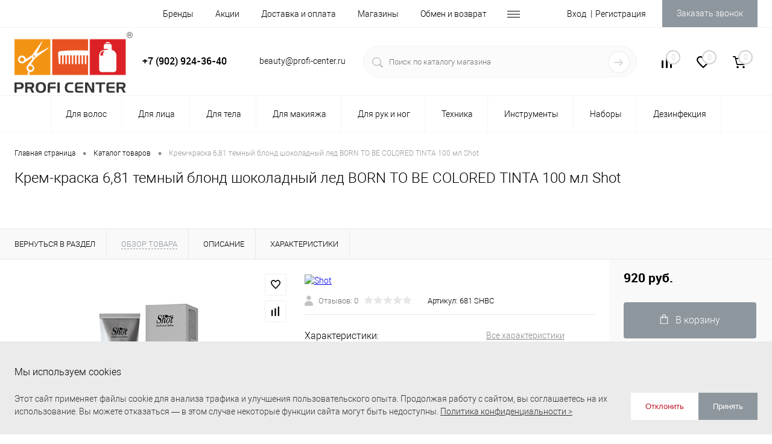

--- FILE ---
content_type: text/html; charset=UTF-8
request_url: https://prokrasota.ru/catalog/dlya-volos/okrashivanie/krem-kraska-stoykaya/krem-kraska-6-81-temnyy-blond-shokoladnyy-led-born-to-be-colored-tinta-100-ml-shot.html
body_size: 33807
content:
<!DOCTYPE html>
<html lang="ru">

	<head>
		<meta charset="UTF-8">
		<meta name="format-detection" content="telephone=no">
		<meta name="viewport" content="width=device-width, initial-scale=1, maximum-scale=1, user-scalable=0"/>
		<link rel="shortcut icon" type="image/x-icon" href="/favicon.ico?v=1597990269?v=?v=?v=?v=?v=?v=?v=?v=" />
		<meta http-equiv="X-UA-Compatible" content="IE=edge">
		<meta name="theme-color" content="#3498db">
		<meta name="facebook-domain-verification" content="t76zad3hlufm6zgxynzlr1oqz2w4rp" />
																																						<meta http-equiv="Content-Type" content="text/html; charset=UTF-8" />
<meta name="robots" content="index, follow" />
<meta name="description" content="Купить Крем-краска 6,81 темный блонд  шоколадный лед BORN TO BE COLORED TINTA 100 мл Shot по выгодной цене 920 руб. в интернет-магазине ProКрасота. Большой выбор товаров, доставка по Красноярску по телефону ☎️+7 (391) 294-36-40." />
<script data-skip-moving="true">(function(w, d, n) {var cl = "bx-core";var ht = d.documentElement;var htc = ht ? ht.className : undefined;if (htc === undefined || htc.indexOf(cl) !== -1){return;}var ua = n.userAgent;if (/(iPad;)|(iPhone;)/i.test(ua)){cl += " bx-ios";}else if (/Windows/i.test(ua)){cl += ' bx-win';}else if (/Macintosh/i.test(ua)){cl += " bx-mac";}else if (/Linux/i.test(ua) && !/Android/i.test(ua)){cl += " bx-linux";}else if (/Android/i.test(ua)){cl += " bx-android";}cl += (/(ipad|iphone|android|mobile|touch)/i.test(ua) ? " bx-touch" : " bx-no-touch");cl += w.devicePixelRatio && w.devicePixelRatio >= 2? " bx-retina": " bx-no-retina";if (/AppleWebKit/.test(ua)){cl += " bx-chrome";}else if (/Opera/.test(ua)){cl += " bx-opera";}else if (/Firefox/.test(ua)){cl += " bx-firefox";}ht.className = htc ? htc + " " + cl : cl;})(window, document, navigator);</script>


<link href="/bitrix/cache/css/s2/dresscodeV2/kernel_main/kernel_main_v1.css?175359843310074" type="text/css"  rel="stylesheet" />
<link href="/bitrix/js/intranet/intranet-common.min.css?166433926361199" type="text/css"  rel="stylesheet" />
<link href="/bitrix/js/ui/design-tokens/dist/ui.design-tokens.min.css?171651282923463" type="text/css"  rel="stylesheet" />
<link href="/bitrix/js/ui/fonts/opensans/ui.font.opensans.min.css?16643392482320" type="text/css"  rel="stylesheet" />
<link href="/bitrix/js/main/popup/dist/main.popup.bundle.min.css?175359823828056" type="text/css"  rel="stylesheet" />
<link href="/bitrix/cache/css/s2/dresscodeV2/page_bdf22f51aa0b239190a3a8a613a5eb4c/page_bdf22f51aa0b239190a3a8a613a5eb4c_v1.css?1753598437104289" type="text/css"  rel="stylesheet" />
<link href="/bitrix/cache/css/s2/dresscodeV2/template_4f2ba624b55af2aa66868ffae5edc1c5/template_4f2ba624b55af2aa66868ffae5edc1c5_v1.css?1753598433380557" type="text/css"  data-template-style="true" rel="stylesheet" />
<link href="/bitrix/panel/main/popup.min.css?167176185520774" type="text/css"  data-template-style="true"  rel="stylesheet" />




<script type="extension/settings" data-extension="main.date">{"formats":{"FORMAT_DATE":"DD.MM.YYYY","FORMAT_DATETIME":"DD.MM.YYYY HH:MI:SS","SHORT_DATE_FORMAT":"d.m.Y","MEDIUM_DATE_FORMAT":"j M Y","LONG_DATE_FORMAT":"j F Y","DAY_MONTH_FORMAT":"j F","DAY_SHORT_MONTH_FORMAT":"j M","SHORT_DAY_OF_WEEK_MONTH_FORMAT":"D, j F","SHORT_DAY_OF_WEEK_SHORT_MONTH_FORMAT":"D, j M","DAY_OF_WEEK_MONTH_FORMAT":"l, j F","FULL_DATE_FORMAT":"l, j F Y","SHORT_TIME_FORMAT":"H:i","LONG_TIME_FORMAT":"H:i:s"}}</script>
<script type="extension/settings" data-extension="currency.currency-core">{"region":"ru"}</script>



            
            <!-- Yandex.Metrika counter -->
            
            <!-- /Yandex.Metrika counter -->
                    
        
<!-- Yandex.Metrika counter --> <script data-skip-moving="true">    (function(m,e,t,r,i,k,a){m[i]=m[i]||function(){(m[i].a=m[i].a||[]).push(arguments)};    m[i].l=1*new Date();    for (var j = 0; j < document.scripts.length; j++) {if (document.scripts[j].src === r) { return; }}    k=e.createElement(t),a=e.getElementsByTagName(t)[0],k.async=1,k.src=r,a.parentNode.insertBefore(k,a)})    (window, document, "script", "https://mc.yandex.ru/metrika/tag.js", "ym");     ym(55278922, "init", {         clickmap:true,         trackLinks:true,         accurateTrackBounce:true,         webvisor:true,         ecommerce:"dataLayer"    }); </script> <noscript><div><img data-src="https://mc.yandex.ru/watch/55278922" style="position:absolute; left:-9999px;" alt="" /></div></noscript> <!-- /Yandex.Metrika counter -->
<meta property="og:title" content="Крем-краска 6,81 темный блонд  шоколадный лед BORN TO BE COLORED TINTA 100 мл Shot" />
<meta property="og:description" content="" />
<meta property="og:url" content="https://prokrasota.ru/catalog/dlya-volos/okrashivanie/krem-kraska-stoykaya/krem-kraska-6-81-temnyy-blond-shokoladnyy-led-born-to-be-colored-tinta-100-ml-shot.html" />
<meta property="og:type" content="website" />
<meta property="og:image" content="https://prokrasota.ru/upload/iblock/0c7/1rw6t1noqqdoybckvgvt784s3g2eljdl/BORN-TO-BE-Colored.jpg" />
		<title>Крем-краска 6,81 темный блонд  шоколадный лед BORN TO BE COLORED TINTA 100 мл Shot купить по 920 руб. в интернет-магазине ProКрасота</title>
<link rel="manifest" href="manifest.json">

<meta name="mobile-web-app-capable" content="yes">
<meta name="apple-mobile-web-app-capable" content="yes">
<meta name="application-name" content="Pro Красота">
<meta name="apple-mobile-web-app-title" content="Pro Красота">
<meta name="theme-color" content="#eca712">
<meta name="msapplication-navbutton-color" content="#eca712">
<meta name="apple-mobile-web-app-status-bar-style" content="black-translucent">
<meta name="msapplication-starturl" content="/">
<meta name="viewport" content="width=device-width, initial-scale=1, shrink-to-fit=no">

<link rel="icon" type="ico" sizes="32x32" href="/favicon.ico?v=1597990269?v=?v=?v=">
<link rel="apple-touch-icon" type="ico" sizes="32x32" href="/favicon.ico?v=1597990269?v=?v=?v=">
<script type="application/ld+json">
{
"@context": "https://schema.org",
"@type": "Organization",
"url": "https://prokrasota.ru/",
"name": "PRO Красота",
"email": "shop@prokrasota.ru",
"logo": "https://prokrasota.ru/local/templates/dresscodeV2/images/logo.png?v=1686132847?v=?v=?v=?v=?v=?v=?v=",
"description": "Интернет-магазин профессиональной косметики, профессионального оборудования и материалов для салонов красоты Profi Center",
"address": {
"@type": "PostalAddress",
"addressLocality": "Красноярск, Россия",
"postalCode": "660061",
"streetAddress": "ул. Калинина, 76А"
},        
"contactPoint" :{
"@type" : "ContactPoint",
"telephone" : "+7-391-294-36-40"
},
"sameAs" : "https://www.instagram.com/profi_center_/"
}
</script>
<!-- Top.Mail.Ru counter -->
<noscript><div><img data-src="https://top-fwz1.mail.ru/counter?id=3373574;js=na" style="position:absolute;left:-9999px;" alt="Top.Mail.Ru" /></div></noscript>
<!-- /Top.Mail.Ru counter -->

		<meta name="google-site-verification" content="U7zuWuiAgEpzYgeaBw98TzDGSlMsEv-D-1GisD7VTgw" />
	</head>
<body class="loading  panels_white">
	<div id="panel">
			</div>
	<div id="foundation" class="slider_middle">
		<div id="headerLine2">
    <div class="limiter">
        <div class="headerLineContainer">
            <div class="headerLineColumn">
                <div id="geoPosition">
                    <ul>
                        <!--'start_frame_cache_1Kz6Lg'--><!--'end_frame_cache_1Kz6Lg'-->                    </ul>
                </div>
            </div>
            <div class="headerLineColumn headerLineMenu">
                	<ul id="subMenu">
									<li><a href="/brands/">Бренды</a></li>
												<li><a href="/stock/">Акции</a></li>
												<li><a href="/about/delivery/">Доставка и оплата</a></li>
												<li><a href="/shops/">Магазины</a></li>
												<li><a href="/obmen-i-vozvrat.php">Обмен и возврат</a></li>
												<li><a href="/about/contacts/">Контакты</a></li>
												<li><a href="/o-kompanii.php">О компании</a></li>
												<li><a href="/pub_oferta.docx">Публичная оферта</a></li>
												<li><a href="/Politika_ZPD.pdf">Политика защиты персональных данных</a></li>
												<li><a href="/bonusnaya-sistema/">Бонусная система</a></li>
												<li><a href="/franchise">Франшиза</a></li>
						</ul>
            </div>
            <div class="headerLineColumn">
                <div id="topAuth">
                    <ul>
                        	<li class="top-auth-login"><a rel="nofollow" href="/auth/">Вход</a></li>
	<li class="top-auth-register"><a rel="nofollow" href="/auth/?register=yes">Регистрация</a></li>
                    </ul>
                </div>
                <div id="topCallBack">
                    <a href="#" class="openWebFormModal link callBack" data-id="13">Заказать звонок</a>
<div class="webformModal" id="webFormDwModal_13">
	<div class="webformModalHideScrollBar">
		<div class="webformModalcn100">
			<div class="webformModalContainer">
				<div class="webFormDwModal" data-id="13">
																					<form name="DW_CALLBACK_FORM" action="/catalog/dlya-volos/okrashivanie/krem-kraska-stoykaya/krem-kraska-6-81-temnyy-blond-shokoladnyy-led-born-to-be-colored-tinta-100-ml-shot.html" method="POST" enctype="multipart/form-data"><input type="hidden" name="sessid" id="sessid_5" value="b42a366442b09869f81baab0a1acf3ad" /><input type="hidden" name="WEB_FORM_ID" value="13" />																					<div class="webFormModalHeading">Заказать звонок<a href="#" class="webFormModalHeadingExit"></a></div>
																					<p class="webFormDescription">Оставьте Ваше сообщение и контактные данные и наши специалисты свяжутся с Вами в ближайшее рабочее время для решения Вашего вопроса.</p>
																			<div class="webFormItems">
																											<div class="webFormItem" id="WEB_FORM_ITEM_TELEPHONE">
											<div class="webFormItemCaption">
																																						<img data-src="/upload/form/b2f/telephone.png" class="webFormItemImage" alt="Ваш телефон">
																								<div class="webFormItemLabel">Ваш телефон<span class="webFormItemRequired">*</span></div>
											</div>
											<div class="webFormItemError"></div>
											<div class="webFormItemField" data-required="Y">
																									<input type="text"  class="inputtext"  name="form_text_76" value="" size="40">																							</div>
										</div>
																																				<div class="webFormItem" id="WEB_FORM_ITEM_NAME">
											<div class="webFormItemCaption">
																																						<img data-src="/upload/form/c88/name.png" class="webFormItemImage" alt="Ваше имя">
																								<div class="webFormItemLabel">Ваше имя<span class="webFormItemRequired">*</span></div>
											</div>
											<div class="webFormItemError"></div>
											<div class="webFormItemField" data-required="Y">
																									<input type="text"  class="inputtext"  name="form_text_77" value="" size="40">																							</div>
										</div>
																									<div class="personalInfo">
									<div class="webFormItem">
										<div class="webFormItemError"></div>
										<div class="webFormItemField" data-required="Y">
											<input type="checkbox" class="personalInfoField" name="personalInfo" value="Y"><label class="label-for" data-for="personalInfoField">Я ознакомлен с <a href="/Politika_ZPD.pdf" target="_blank">политикой конфиденциальности</a> и даю согласие на обработку персональных данных.<span class="webFormItemRequired">*</span></label>
										</div>
									</div>
								</div>
																	<div class="webFormItem">
										<div class="webFormItemCaption">Защита от автоматического заполнения</div>		
											<input type="hidden" name="captcha_sid" value="013bafa9350c0ee7ada770c588633f07" class="webFormCaptchaSid" />
											<div class="webFormCaptchaPicture">
												<img data-src="/bitrix/tools/captcha.php?captcha_sid=013bafa9350c0ee7ada770c588633f07" width="180" height="40" class="webFormCaptchaImage"/>
											</div>
											<div class="webFormCaptchaLabel">
												Введите символы с картинки<font color='red'><span class='form-required starrequired'>*</span></font>											</div>
										<div class="webFormItemField" data-required="Y">
											<input type="text" name="captcha_word" size="30" maxlength="50" value="" class="captcha_word" />
										</div>
									</div>
															</div>
												<div class="webFormError"></div>
						<div class="webFormTools">
							<div class="tb">
								<div class="tc">
									<input  type="submit" name="web_form_submit" value="Отправить" class="sendWebFormDw" />
									<input type="hidden" name="web_form_apply" value="Y" />
								</div>
								<div class="tc"><input type="reset" value="Сбросить" /></div>
							</div>
							<p><span class="form-required starrequired">*</span> - Поля, обязательные для заполнения</p>
						</div>
						</form>									</div>
			</div>
		</div>
	</div>
</div>
<div class="webFormMessage" id="webFormMessage_13">
	<div class="webFormMessageContainer">
		<div class="webFormMessageMiddle">
			<div class="webFormMessageHeading">Сообщение отправлено</div>
			<div class="webFormMessageDescription">Ваше сообщение успешно отправлено. В ближайшее время с Вами свяжется наш специалист</div>
			<a href="#" class="webFormMessageExit">Закрыть окно</a>
		</div>
	</div>
</div>
                </div>
            </div>
        </div>
    </div>
</div>
<div id="subHeader5">
    <div class="limiter">
        <div class="subTable">
            <div class="subTableColumn">
                <div id="logo">
                    	<a href="/"><img data-src="/local/templates/dresscodeV2/images/logo_profi.png" alt=""></a>









                </div>
            </div>
            <div class="subTableColumn">
                                 <span class="heading"><a style="color:black; text-decoration:none" href="tel:+79029243640">+7 (902) 924-36-40</a></span><a href="#" class="openWebFormModal link callBack" data-id="13">Заказать звонок</a>
<div class="webformModal" id="webFormDwModal_13">
	<div class="webformModalHideScrollBar">
		<div class="webformModalcn100">
			<div class="webformModalContainer">
				<div class="webFormDwModal" data-id="13">
																					<form name="DW_CALLBACK_FORM" action="/catalog/dlya-volos/okrashivanie/krem-kraska-stoykaya/krem-kraska-6-81-temnyy-blond-shokoladnyy-led-born-to-be-colored-tinta-100-ml-shot.html" method="POST" enctype="multipart/form-data"><input type="hidden" name="sessid" id="sessid_6" value="b42a366442b09869f81baab0a1acf3ad" /><input type="hidden" name="WEB_FORM_ID" value="13" />																					<div class="webFormModalHeading">Заказать звонок<a href="#" class="webFormModalHeadingExit"></a></div>
																					<p class="webFormDescription">Оставьте Ваше сообщение и контактные данные и наши специалисты свяжутся с Вами в ближайшее рабочее время для решения Вашего вопроса.</p>
																			<div class="webFormItems">
																											<div class="webFormItem" id="WEB_FORM_ITEM_TELEPHONE">
											<div class="webFormItemCaption">
																																						<img data-src="/upload/form/b2f/telephone.png" class="webFormItemImage" alt="Ваш телефон">
																								<div class="webFormItemLabel">Ваш телефон<span class="webFormItemRequired">*</span></div>
											</div>
											<div class="webFormItemError"></div>
											<div class="webFormItemField" data-required="Y">
																									<input type="text"  class="inputtext"  name="form_text_76" value="" size="40">																							</div>
										</div>
																																				<div class="webFormItem" id="WEB_FORM_ITEM_NAME">
											<div class="webFormItemCaption">
																																						<img data-src="/upload/form/c88/name.png" class="webFormItemImage" alt="Ваше имя">
																								<div class="webFormItemLabel">Ваше имя<span class="webFormItemRequired">*</span></div>
											</div>
											<div class="webFormItemError"></div>
											<div class="webFormItemField" data-required="Y">
																									<input type="text"  class="inputtext"  name="form_text_77" value="" size="40">																							</div>
										</div>
																									<div class="personalInfo">
									<div class="webFormItem">
										<div class="webFormItemError"></div>
										<div class="webFormItemField" data-required="Y">
											<input type="checkbox" class="personalInfoField" name="personalInfo" value="Y"><label class="label-for" data-for="personalInfoField">Я ознакомлен с <a href="/Politika_ZPD.pdf" target="_blank">политикой конфиденциальности</a> и даю согласие на обработку персональных данных.<span class="webFormItemRequired">*</span></label>
										</div>
									</div>
								</div>
																	<div class="webFormItem">
										<div class="webFormItemCaption">Защита от автоматического заполнения</div>		
											<input type="hidden" name="captcha_sid" value="008845a5b0fb320c9676e190b5dc6adc" class="webFormCaptchaSid" />
											<div class="webFormCaptchaPicture">
												<img data-src="/bitrix/tools/captcha.php?captcha_sid=008845a5b0fb320c9676e190b5dc6adc" width="180" height="40" class="webFormCaptchaImage"/>
											</div>
											<div class="webFormCaptchaLabel">
												Введите символы с картинки<font color='red'><span class='form-required starrequired'>*</span></font>											</div>
										<div class="webFormItemField" data-required="Y">
											<input type="text" name="captcha_word" size="30" maxlength="50" value="" class="captcha_word" />
										</div>
									</div>
															</div>
												<div class="webFormError"></div>
						<div class="webFormTools">
							<div class="tb">
								<div class="tc">
									<input  type="submit" name="web_form_submit" value="Отправить" class="sendWebFormDw" />
									<input type="hidden" name="web_form_apply" value="Y" />
								</div>
								<div class="tc"><input type="reset" value="Сбросить" /></div>
							</div>
							<p><span class="form-required starrequired">*</span> - Поля, обязательные для заполнения</p>
						</div>
						</form>									</div>
			</div>
		</div>
	</div>
</div>
<div class="webFormMessage" id="webFormMessage_13">
	<div class="webFormMessageContainer">
		<div class="webFormMessageMiddle">
			<div class="webFormMessageHeading">Сообщение отправлено</div>
			<div class="webFormMessageDescription">Ваше сообщение успешно отправлено. В ближайшее время с Вами свяжется наш специалист</div>
			<a href="#" class="webFormMessageExit">Закрыть окно</a>
		</div>
	</div>
</div>
            </div>
            <div class="subTableColumn">
                <span class="label">beauty@profi-center.ru</span><!--<span class="label">Калинина, 76А</span> -->            </div>
            <div class="subTableColumn">
                <div id="topSearchLine">
<!--                    -->                    	<div id="topSearch2">
		<form action="/search/" id="topSearchForm">
			<div class="searchContainerInner">
				<div class="searchContainer">
					<div class="searchColumn">
						<input id="searchQuery" placeholder="Поиск по каталогу магазина" type="text" name="q" value="" autocomplete="off"/>
					</div>
					<div class="searchColumn">
						<span class="bx-searchtitle-preloader " id="topSearch2_preloader_item"></span>
						<input type="submit" name="send" value="Y" id="goSearch">
						<input type="hidden" name="r" value="Y">
					</div>
				</div>
			</div>
		</form>
	</div>

	<div id="searchResult"></div>
	<div id="searchOverlap"></div>


                                    </div>
            </div>
            <div class="subTableColumn">
                <div class="toolsContainer">
                    <div class="topCompare">
                        <div id="flushTopCompare">
                            <!--'start_frame_cache_yqTuxz'-->
<a class="text">
	<span class="icon"></span>
	<span class="value">0</span>
</a>

<!--'end_frame_cache_yqTuxz'-->                        </div>
                    </div>
                    <div class="topWishlist">
                        <div id="flushTopwishlist">
                            <!--'start_frame_cache_zkASNO'--><a class="text">
	<span class="icon"></span>
	<span class="value">0</span>
</a>

<!--'end_frame_cache_zkASNO'-->                        </div>
                    </div>
                    <div class="cart">
                        <div id="flushTopCart">
                            <!--'start_frame_cache_FKauiI'-->	<a class="countLink">
		<span class="count">0</span>
	</a>
	<a class="heading">
		<span class="cartLabel">
			В корзине		</span>
		<span class="total">
							пока пусто					</span>
	</a>
<!--'end_frame_cache_FKauiI'-->                        </div>
                    </div>
                </div>
            </div>
        </div>
    </div>
</div>
<div class="menuContainerColor color_white">
    			<div id="mainMenuStaticContainer">
			<div id="mainMenuContainer" class="auto-fixed">
				<div class="limiter">
					<a href="/catalog/" class="minCatalogButton" id="catalogSlideButton">
						<img data-src="/local/templates/dresscodeV2/images/catalogButton.png" alt=""> Каталог товаров					</a>
					<ul id="mainMenu"  class="fermaMenu">
													<li class="eChild allow-dropdown">
								<a href="/catalog/dlya-volos/" class="menuLink">
																		<span class="back"></span>
									<span class="link-title">Для волос</span>
									<span class="dropdown btn-simple btn-micro"></span>
								</a>
																	<div class="drop">
										<div class="limiter">
																																				<ul class="nextColumn">
																													<li class="allow-dropdown">
																																<a href="/catalog/dlya-volos/okrashivanie/" class="menu2Link">
																	Для окрашивания волос																																			<span class="dropdown btn-simple btn-micro"></span>
																																	</a>
																																	<ul>
																																					<li>
																				<a href="/catalog/dlya-volos/okrashivanie/kraska-bez-ammiaka/" class="menu2Link">
																					Краска без аммиака																				</a>
																			</li>
																																					<li>
																				<a href="/catalog/dlya-volos/okrashivanie/krem-kraska-stoykaya/" class="menu2Link selected">
																					Крем-краска стойкая																				</a>
																			</li>
																																					<li>
																				<a href="/catalog/dlya-volos/okrashivanie/maslo/" class="menu2Link">
																					Масло для окрашивания волос																				</a>
																			</li>
																																					<li>
																				<a href="/catalog/dlya-volos/okrashivanie/okislitel/" class="menu2Link">
																					Окислитель																				</a>
																			</li>
																																					<li>
																				<a href="/catalog/dlya-volos/okrashivanie/poroshok-osvetlyayuschiy/" class="menu2Link">
																					Порошок, пудра осветляющая																				</a>
																			</li>
																																					<li>
																				<a href="/catalog/dlya-volos/okrashivanie/toner/" class="menu2Link">
																					Оттеночные и тонирующие средства																				</a>
																			</li>
																																					<li>
																				<a href="/catalog/dlya-volos/okrashivanie/zashita-volos-i-kozhi/" class="menu2Link">
																					Защита волос и кожи во время окрашивания																				</a>
																			</li>
																																					<li>
																				<a href="/catalog/dlya-volos/okrashivanie/pigmenty-pryamogo-deystviya/" class="menu2Link">
																					Пигменты прямого действия																				</a>
																			</li>
																																			</ul>
																															</li>
																													<li>
																																<a href="/catalog/dlya-volos/detskaya-lineyka-/" class="menu2Link">
																	 ДЕТСКАЯ ЛИНЕЙКА 																																	</a>
																															</li>
																											</ul>
																																																<ul class="nextColumn">
																													<li class="allow-dropdown">
																																<a href="/catalog/dlya-volos/stayling/" class="menu2Link">
																	Для укладки волос																																			<span class="dropdown btn-simple btn-micro"></span>
																																	</a>
																																	<ul>
																																					<li>
																				<a href="/catalog/dlya-volos/stayling/lak/" class="menu2Link">
																					Лак для волос																				</a>
																			</li>
																																					<li>
																				<a href="/catalog/dlya-volos/stayling/muss-dlya-volos/" class="menu2Link">
																					Мусс для волос																				</a>
																			</li>
																																					<li>
																				<a href="/catalog/dlya-volos/stayling/sprey/" class="menu2Link">
																					Спрей для укладки волос																				</a>
																			</li>
																																					<li>
																				<a href="/catalog/dlya-volos/stayling/gel_pasta/" class="menu2Link">
																					Гель, паста																				</a>
																			</li>
																																					<li>
																				<a href="/catalog/dlya-volos/stayling/vosk/" class="menu2Link">
																					Воск, глина																				</a>
																			</li>
																																					<li>
																				<a href="/catalog/dlya-volos/stayling/pudra-dlya-obyema-volos/" class="menu2Link">
																					Пудра для объёма волос																				</a>
																			</li>
																																					<li>
																				<a href="/catalog/dlya-volos/stayling/krem-dlya-ukladki-volos/" class="menu2Link">
																					Крем для укладки волос																				</a>
																			</li>
																																					<li>
																				<a href="/catalog/dlya-volos/stayling/syvorotki-dlya-volos/" class="menu2Link">
																					Сыворотки для волос																				</a>
																			</li>
																																					<li>
																				<a href="/catalog/dlya-volos/stayling/termozashchita-dlya-volos/" class="menu2Link">
																					Термозащита для волос																				</a>
																			</li>
																																			</ul>
																															</li>
																											</ul>
																																																<ul class="nextColumn">
																													<li class="allow-dropdown">
																																<a href="/catalog/dlya-volos/ykhod/" class="menu2Link">
																	Уход																																			<span class="dropdown btn-simple btn-micro"></span>
																																	</a>
																																	<ul>
																																					<li>
																				<a href="/catalog/dlya-volos/ykhod/shampun/" class="menu2Link">
																					Шампунь																				</a>
																			</li>
																																					<li>
																				<a href="/catalog/dlya-volos/ykhod/balzam/" class="menu2Link">
																					Бальзам, кондиционер																				</a>
																			</li>
																																					<li>
																				<a href="/catalog/dlya-volos/ykhod/maska-dlya-volos/" class="menu2Link">
																					Маска для волос																				</a>
																			</li>
																																			</ul>
																															</li>
																													<li class="allow-dropdown">
																																<a href="/catalog/dlya-volos/nesmyvaemyy-ukhod/" class="menu2Link">
																	Несмываемый уход																																			<span class="dropdown btn-simple btn-micro"></span>
																																	</a>
																																	<ul>
																																					<li>
																				<a href="/catalog/dlya-volos/nesmyvaemyy-ukhod/maslo-dlya-volos/" class="menu2Link">
																					Масло для волос																				</a>
																			</li>
																																					<li>
																				<a href="/catalog/dlya-volos/nesmyvaemyy-ukhod/syvorotka-i-eliksir-dlya-volos/" class="menu2Link">
																					Сыворотка и эликсир для волос																				</a>
																			</li>
																																					<li>
																				<a href="/catalog/dlya-volos/nesmyvaemyy-ukhod/krem-dlya-volos/" class="menu2Link">
																					Крем для волос																				</a>
																			</li>
																																					<li>
																				<a href="/catalog/dlya-volos/nesmyvaemyy-ukhod/sprey-dlya-volos/" class="menu2Link">
																					Спрей для волос																				</a>
																			</li>
																																					<li>
																				<a href="/catalog/dlya-volos/nesmyvaemyy-ukhod/sukhoy-shampun/" class="menu2Link">
																					Сухой шампунь																				</a>
																			</li>
																																			</ul>
																															</li>
																											</ul>
																																																<ul class="nextColumn">
																													<li class="allow-dropdown">
																																<a href="/catalog/dlya-volos/himiya-i-vypryamlenie/" class="menu2Link">
																	Средства для проведения салонных процедур																																			<span class="dropdown btn-simple btn-micro"></span>
																																	</a>
																																	<ul>
																																					<li>
																				<a href="/catalog/dlya-volos/himiya-i-vypryamlenie/zavivka/" class="menu2Link">
																					Химическая завивка волос																				</a>
																			</li>
																																					<li>
																				<a href="/catalog/dlya-volos/himiya-i-vypryamlenie/laminirovanie/" class="menu2Link">
																					Ламинирование																				</a>
																			</li>
																																			</ul>
																															</li>
																													<li>
																																<a href="/catalog/dlya-volos/ukhod-dlya-muzhchin/" class="menu2Link">
																	Уход для мужчин																																	</a>
																															</li>
																											</ul>
																																	</div>
									</div>
															</li>
													<li class="eChild allow-dropdown">
								<a href="/catalog/dlya-li%D1%81a/" class="menuLink">
																		<span class="back"></span>
									<span class="link-title">Для лица</span>
									<span class="dropdown btn-simple btn-micro"></span>
								</a>
																	<div class="drop">
										<div class="limiter">
																																				<ul class="nextColumn">
																													<li class="allow-dropdown">
																																<a href="/catalog/dlya-li%D1%81a/ochishchenie-kozhi/" class="menu2Link">
																	Уход и очищение кожи																																			<span class="dropdown btn-simple btn-micro"></span>
																																	</a>
																																	<ul>
																																					<li>
																				<a href="/catalog/dlya-li%D1%81a/ochishchenie-kozhi/gel-dlya-umyvaniya/" class="menu2Link">
																					Гель для умывания																				</a>
																			</li>
																																					<li>
																				<a href="/catalog/dlya-li%D1%81a/ochishchenie-kozhi/penka/" class="menu2Link">
																					Пенка для умывания																				</a>
																			</li>
																																					<li>
																				<a href="/catalog/dlya-li%D1%81a/ochishchenie-kozhi/molochko/" class="menu2Link">
																					Молочко																				</a>
																			</li>
																																					<li>
																				<a href="/catalog/dlya-li%D1%81a/ochishchenie-kozhi/skrab/" class="menu2Link">
																					Скрабы и пилинги																				</a>
																			</li>
																																					<li>
																				<a href="/catalog/dlya-li%D1%81a/ochishchenie-kozhi/loson-tonik/" class="menu2Link">
																					Лосьон, тоник																				</a>
																			</li>
																																					<li>
																				<a href="/catalog/dlya-li%D1%81a/ochishchenie-kozhi/maska-ochishchayushchaya/" class="menu2Link">
																					Маска очищающая																				</a>
																			</li>
																																			</ul>
																															</li>
																													<li>
																																<a href="/catalog/dlya-li%D1%81a/spf-zashchita/" class="menu2Link">
																	SPF-защита																																	</a>
																															</li>
																											</ul>
																																																<ul class="nextColumn">
																													<li class="allow-dropdown">
																																<a href="/catalog/dlya-li%D1%81a/pitanie-i-vosstanovlenie/" class="menu2Link">
																	Питание и восстановление																																			<span class="dropdown btn-simple btn-micro"></span>
																																	</a>
																																	<ul>
																																					<li>
																				<a href="/catalog/dlya-li%D1%81a/pitanie-i-vosstanovlenie/patchi-dlya-glaz/" class="menu2Link">
																					Патчи для глаз																				</a>
																			</li>
																																					<li>
																				<a href="/catalog/dlya-li%D1%81a/pitanie-i-vosstanovlenie/krem-dlya-litsa/" class="menu2Link">
																					Крем для лица																				</a>
																			</li>
																																					<li>
																				<a href="/catalog/dlya-li%D1%81a/pitanie-i-vosstanovlenie/syvorotka/" class="menu2Link">
																					Сыворотка																				</a>
																			</li>
																																					<li>
																				<a href="/catalog/dlya-li%D1%81a/pitanie-i-vosstanovlenie/maska/" class="menu2Link">
																					Маска для лица																				</a>
																			</li>
																																					<li>
																				<a href="/catalog/dlya-li%D1%81a/pitanie-i-vosstanovlenie/krem-dlya-kozhi-vokrug-glaz/" class="menu2Link">
																					Крем для контура глаз																				</a>
																			</li>
																																			</ul>
																															</li>
																											</ul>
																																	</div>
									</div>
															</li>
													<li class="eChild allow-dropdown">
								<a href="/catalog/dlya-tela/" class="menuLink">
																		<span class="back"></span>
									<span class="link-title">Для тела</span>
									<span class="dropdown btn-simple btn-micro"></span>
								</a>
																	<div class="drop">
										<div class="limiter">
																																				<ul class="nextColumn">
																													<li class="allow-dropdown">
																																<a href="/catalog/dlya-tela/depilyatsiya/" class="menu2Link">
																	Средства для депиляции																																			<span class="dropdown btn-simple btn-micro"></span>
																																	</a>
																																	<ul>
																																					<li>
																				<a href="/catalog/dlya-tela/depilyatsiya/vosk-v-kartridzhah/" class="menu2Link">
																					Воск в картриджах																				</a>
																			</li>
																																					<li>
																				<a href="/catalog/dlya-tela/depilyatsiya/vosk-goryachiy/" class="menu2Link">
																					Воск горячий																				</a>
																			</li>
																																					<li>
																				<a href="/catalog/dlya-tela/depilyatsiya/pasta-dlya-shugaringa/" class="menu2Link">
																					Паста для шугаринга																				</a>
																			</li>
																																					<li>
																				<a href="/catalog/dlya-tela/depilyatsiya/uhod-do-depilyatsii/" class="menu2Link">
																					Уход до депиляции																				</a>
																			</li>
																																					<li>
																				<a href="/catalog/dlya-tela/depilyatsiya/uhod-posle-depilyatsii/" class="menu2Link">
																					Уход после депиляции																				</a>
																			</li>
																																					<li>
																				<a href="/catalog/dlya-tela/depilyatsiya/poloski-dlya-depilyatsii/" class="menu2Link">
																					Полоски для депиляции																				</a>
																			</li>
																																					<li>
																				<a href="/catalog/dlya-tela/depilyatsiya/voskoplavy-i-parafinoplavy/" class="menu2Link">
																					Воскоплавы и парафиноплавы																				</a>
																			</li>
																																					<li>
																				<a href="/catalog/dlya-tela/depilyatsiya/shpatel/" class="menu2Link">
																					Шпатель																				</a>
																			</li>
																																			</ul>
																															</li>
																											</ul>
																																																<ul class="nextColumn">
																													<li class="allow-dropdown">
																																<a href="/catalog/dlya-tela/zagar/" class="menu2Link">
																	Средства для загара																																			<span class="dropdown btn-simple btn-micro"></span>
																																	</a>
																																	<ul>
																																					<li>
																				<a href="/catalog/dlya-tela/zagar/kosmetika-dlya-zagara/" class="menu2Link">
																					Косметика для загара																				</a>
																			</li>
																																					<li>
																				<a href="/catalog/dlya-tela/zagar/solntsezashchitnye-sredstva/" class="menu2Link">
																					Солнцезащитные средства																				</a>
																			</li>
																																					<li>
																				<a href="/catalog/dlya-tela/zagar/aksessuary/" class="menu2Link">
																					Аксессуары																				</a>
																			</li>
																																			</ul>
																															</li>
																											</ul>
																																																<ul class="nextColumn">
																													<li class="allow-dropdown">
																																<a href="/catalog/dlya-tela/uhod/" class="menu2Link">
																	Уход за кожей																																			<span class="dropdown btn-simple btn-micro"></span>
																																	</a>
																																	<ul>
																																					<li>
																				<a href="/catalog/dlya-tela/uhod/dlya-vann/" class="menu2Link">
																					Соль для ванны																				</a>
																			</li>
																																					<li>
																				<a href="/catalog/dlya-tela/uhod/kremy-i-masla-dlya-tela/" class="menu2Link">
																					Кремы и масла для тела																				</a>
																			</li>
																																					<li>
																				<a href="/catalog/dlya-tela/uhod/gel-dlya-dusha/" class="menu2Link">
																					Гели и скрабы для душа																				</a>
																			</li>
																																			</ul>
																															</li>
																											</ul>
																																																<ul class="nextColumn">
																													<li class="allow-dropdown">
																																<a href="/catalog/dlya-tela/ukrasheniyja/" class="menu2Link">
																	Украшения																																			<span class="dropdown btn-simple btn-micro"></span>
																																	</a>
																																	<ul>
																																					<li>
																				<a href="/catalog/dlya-tela/ukrasheniyja/sergi/" class="menu2Link">
																					Серьги																				</a>
																			</li>
																																			</ul>
																															</li>
																											</ul>
																																	</div>
									</div>
															</li>
													<li class="eChild allow-dropdown">
								<a href="/catalog/makiyazh/" class="menuLink">
																		<span class="back"></span>
									<span class="link-title">Для макияжа</span>
									<span class="dropdown btn-simple btn-micro"></span>
								</a>
																	<div class="drop">
										<div class="limiter">
																																				<ul class="nextColumn">
																													<li class="allow-dropdown">
																																<a href="/catalog/makiyazh/glaza/" class="menu2Link">
																	Глаза																																			<span class="dropdown btn-simple btn-micro"></span>
																																	</a>
																																	<ul>
																																					<li>
																				<a href="/catalog/makiyazh/glaza/tush/" class="menu2Link">
																					Тушь для ресниц																				</a>
																			</li>
																																					<li>
																				<a href="/catalog/makiyazh/glaza/karandash-dlya-glaz/" class="menu2Link">
																					Карандаши и подводки для глаз																				</a>
																			</li>
																																					<li>
																				<a href="/catalog/makiyazh/glaza/teni-dlya-vek/" class="menu2Link">
																					Тени для век																				</a>
																			</li>
																																			</ul>
																															</li>
																													<li class="allow-dropdown">
																																<a href="/catalog/makiyazh/sredstva-dlya-resni%D1%81-i-brovey/" class="menu2Link">
																	Средства для ресниц и бровей																																			<span class="dropdown btn-simple btn-micro"></span>
																																	</a>
																																	<ul>
																																					<li>
																				<a href="/catalog/makiyazh/sredstva-dlya-resni%D1%81-i-brovey/naraschivanie-resnic/" class="menu2Link">
																					Наращивание ресниц																				</a>
																			</li>
																																					<li>
																				<a href="/catalog/makiyazh/sredstva-dlya-resni%D1%81-i-brovey/okrashivanie-resni%D1%81-i-brovey/" class="menu2Link">
																					Окрашивание ресниц и бровей																				</a>
																			</li>
																																					<li>
																				<a href="/catalog/makiyazh/sredstva-dlya-resni%D1%81-i-brovey/resni%D1%81y-nakladnye-puchki/" class="menu2Link">
																					Ресницы накладные, пучки																				</a>
																			</li>
																																					<li>
																				<a href="/catalog/makiyazh/sredstva-dlya-resni%D1%81-i-brovey/podvodka-dlya-brovey/" class="menu2Link">
																					Карандаши для бровей																				</a>
																			</li>
																																			</ul>
																															</li>
																											</ul>
																																																<ul class="nextColumn">
																													<li class="allow-dropdown">
																																<a href="/catalog/makiyazh/guby/" class="menu2Link">
																	Губы																																			<span class="dropdown btn-simple btn-micro"></span>
																																	</a>
																																	<ul>
																																					<li>
																				<a href="/catalog/makiyazh/guby/karandashi-i-podvodki/" class="menu2Link">
																					Карандаши и подводки для губ																				</a>
																			</li>
																																					<li>
																				<a href="/catalog/makiyazh/guby/uhod-dlya-gub/" class="menu2Link">
																					Уход для губ																				</a>
																			</li>
																																					<li>
																				<a href="/catalog/makiyazh/guby/matovye-pomady/" class="menu2Link">
																					Матовые помады																				</a>
																			</li>
																																					<li>
																				<a href="/catalog/makiyazh/guby/blesk-dlya-gub/" class="menu2Link">
																					Блеск для губ																				</a>
																			</li>
																																					<li>
																				<a href="/catalog/makiyazh/guby/pomady-nasyshchennogo-cveta/" class="menu2Link">
																					Помады насыщенного цвета																				</a>
																			</li>
																																			</ul>
																															</li>
																											</ul>
																																																<ul class="nextColumn">
																													<li class="allow-dropdown">
																																<a href="/catalog/makiyazh/li%D1%81o/" class="menu2Link">
																	Лицо																																			<span class="dropdown btn-simple btn-micro"></span>
																																	</a>
																																	<ul>
																																					<li>
																				<a href="/catalog/makiyazh/li%D1%81o/tonalnye-sredstva/" class="menu2Link">
																					Тональные средства и основы под макияж																				</a>
																			</li>
																																					<li>
																				<a href="/catalog/makiyazh/li%D1%81o/pudra/" class="menu2Link">
																					Пудра																				</a>
																			</li>
																																					<li>
																				<a href="/catalog/makiyazh/li%D1%81o/korrektory-i-konsilery/" class="menu2Link">
																					Корректоры и консилеры																				</a>
																			</li>
																																					<li>
																				<a href="/catalog/makiyazh/li%D1%81o/rumyana/" class="menu2Link">
																					Румяна																				</a>
																			</li>
																																			</ul>
																															</li>
																											</ul>
																																																<ul class="nextColumn">
																													<li class="allow-dropdown">
																																<a href="/catalog/makiyazh/kisti-i-aksessuary/" class="menu2Link">
																	Кисти и аксессуары																																			<span class="dropdown btn-simple btn-micro"></span>
																																	</a>
																																	<ul>
																																					<li>
																				<a href="/catalog/makiyazh/kisti-i-aksessuary/kisti-dlya-makiyazha/" class="menu2Link">
																					Кисти для макияжа																				</a>
																			</li>
																																					<li>
																				<a href="/catalog/makiyazh/kisti-i-aksessuary/gubka-i-sponzh/" class="menu2Link">
																					Спонжи																				</a>
																			</li>
																																					<li>
																				<a href="/catalog/makiyazh/kisti-i-aksessuary/tochilka/" class="menu2Link">
																					Точилка																				</a>
																			</li>
																																					<li>
																				<a href="/catalog/makiyazh/kisti-i-aksessuary/kosmetichki/" class="menu2Link">
																					Косметички																				</a>
																			</li>
																																			</ul>
																															</li>
																											</ul>
																																	</div>
									</div>
															</li>
													<li class="eChild allow-dropdown">
								<a href="/catalog/dlya-ruk-i-nog/" class="menuLink">
																		<span class="back"></span>
									<span class="link-title">Для рук и ног</span>
									<span class="dropdown btn-simple btn-micro"></span>
								</a>
																	<div class="drop">
										<div class="limiter">
																																				<ul class="nextColumn">
																													<li class="allow-dropdown">
																																<a href="/catalog/dlya-ruk-i-nog/gelevye-sistemy/" class="menu2Link">
																	Гелевые системы																																			<span class="dropdown btn-simple btn-micro"></span>
																																	</a>
																																	<ul>
																																					<li>
																				<a href="/catalog/dlya-ruk-i-nog/gelevye-sistemy/gel/" class="menu2Link">
																					Гель для наращивания																				</a>
																			</li>
																																					<li>
																				<a href="/catalog/dlya-ruk-i-nog/gelevye-sistemy/formy/" class="menu2Link">
																					Типсы и формы																				</a>
																			</li>
																																					<li>
																				<a href="/catalog/dlya-ruk-i-nog/gelevye-sistemy/praymer/" class="menu2Link">
																					Праймер, клей																				</a>
																			</li>
																																			</ul>
																															</li>
																													<li class="allow-dropdown">
																																<a href="/catalog/dlya-ruk-i-nog/laki-dlja-nogtey/" class="menu2Link">
																	Лаки для ногтей																																			<span class="dropdown btn-simple btn-micro"></span>
																																	</a>
																																	<ul>
																																					<li>
																				<a href="/catalog/dlya-ruk-i-nog/laki-dlja-nogtey/zhidkost-dlya-snyatiya-laka/" class="menu2Link">
																					Жидкость для снятия лака																				</a>
																			</li>
																																					<li>
																				<a href="/catalog/dlya-ruk-i-nog/laki-dlja-nogtey/laki-dlya-nogtey/" class="menu2Link">
																					Лак для ногтей																				</a>
																			</li>
																																					<li>
																				<a href="/catalog/dlya-ruk-i-nog/laki-dlja-nogtey/top-pokrytiya-bazy-sushki/" class="menu2Link">
																					Топ покрытия, базы, сушки																				</a>
																			</li>
																																			</ul>
																															</li>
																											</ul>
																																																<ul class="nextColumn">
																													<li class="allow-dropdown">
																																<a href="/catalog/dlya-ruk-i-nog/gel-laki/" class="menu2Link">
																	Гель-лаки 																																			<span class="dropdown btn-simple btn-micro"></span>
																																	</a>
																																	<ul>
																																					<li>
																				<a href="/catalog/dlya-ruk-i-nog/gel-laki/bazovoe-pokrytie/" class="menu2Link">
																					Базовое покрытие																				</a>
																			</li>
																																					<li>
																				<a href="/catalog/dlya-ruk-i-nog/gel-laki/verhnee-pokrytie/" class="menu2Link">
																					Верхнее покрытие																				</a>
																			</li>
																																					<li>
																				<a href="/catalog/dlya-ruk-i-nog/gel-laki/gel-lak/" class="menu2Link">
																					Гель-лак																				</a>
																			</li>
																																					<li>
																				<a href="/catalog/dlya-ruk-i-nog/gel-laki/sredstva-dlya-snyatiya-laka/" class="menu2Link">
																					Средства для снятия гель-лака																				</a>
																			</li>
																																			</ul>
																															</li>
																													<li>
																																<a href="/catalog/dlya-ruk-i-nog/dizayn-nogtey/" class="menu2Link">
																	Дизайн ногтей																																	</a>
																															</li>
																											</ul>
																																																<ul class="nextColumn">
																													<li class="allow-dropdown">
																																<a href="/catalog/dlya-ruk-i-nog/uhod-dlya-nog/" class="menu2Link">
																	Уход для ног																																			<span class="dropdown btn-simple btn-micro"></span>
																																	</a>
																																	<ul>
																																					<li>
																				<a href="/catalog/dlya-ruk-i-nog/uhod-dlya-nog/krem/" class="menu2Link">
																					Крем для ног																				</a>
																			</li>
																																					<li>
																				<a href="/catalog/dlya-ruk-i-nog/uhod-dlya-nog/sredstva-dlya-udaleniya-natoptyshey/" class="menu2Link">
																					Средства для удаления натоптышей																				</a>
																			</li>
																																					<li>
																				<a href="/catalog/dlya-ruk-i-nog/uhod-dlya-nog/antibakterialnye-sredstva/" class="menu2Link">
																					Антибактериальные средства																				</a>
																			</li>
																																			</ul>
																															</li>
																													<li class="allow-dropdown">
																																<a href="/catalog/dlya-ruk-i-nog/uhod-dlya-ruk/" class="menu2Link">
																	Уход для рук																																			<span class="dropdown btn-simple btn-micro"></span>
																																	</a>
																																	<ul>
																																					<li>
																				<a href="/catalog/dlya-ruk-i-nog/uhod-dlya-ruk/krem-dlya-ruk/" class="menu2Link">
																					Крем для рук																				</a>
																			</li>
																																					<li>
																				<a href="/catalog/dlya-ruk-i-nog/uhod-dlya-ruk/maslo-dlya-kutikuly/" class="menu2Link">
																					Масло для кутикулы																				</a>
																			</li>
																																					<li>
																				<a href="/catalog/dlya-ruk-i-nog/uhod-dlya-ruk/udalenie-kutikuly/" class="menu2Link">
																					Удаление кутикулы																				</a>
																			</li>
																																					<li>
																				<a href="/catalog/dlya-ruk-i-nog/uhod-dlya-ruk/ukreplenie-lechenie-nogtey/" class="menu2Link">
																					Укрепление, лечение ногтей																				</a>
																			</li>
																																			</ul>
																															</li>
																											</ul>
																																																<ul class="nextColumn">
																													<li class="allow-dropdown">
																																<a href="/catalog/dlya-ruk-i-nog/spa-produktsiya/" class="menu2Link">
																	СПА продукция																																			<span class="dropdown btn-simple btn-micro"></span>
																																	</a>
																																	<ul>
																																					<li>
																				<a href="/catalog/dlya-ruk-i-nog/spa-produktsiya/nosochki-i-perchatki/" class="menu2Link">
																					Носочки и перчатки																				</a>
																			</li>
																																					<li>
																				<a href="/catalog/dlya-ruk-i-nog/spa-produktsiya/parafin-skrab/" class="menu2Link">
																					Парафин, скраб																				</a>
																			</li>
																																			</ul>
																															</li>
																											</ul>
																																	</div>
									</div>
															</li>
													<li class="eChild allow-dropdown">
								<a href="/catalog/tehnika/" class="menuLink">
																		<span class="back"></span>
									<span class="link-title">Техника</span>
									<span class="dropdown btn-simple btn-micro"></span>
								</a>
																	<div class="drop">
										<div class="limiter">
																																				<ul class="nextColumn">
																													<li>
																																<a href="/catalog/tehnika/ultrafioletovye-i-led-lampy/" class="menu2Link">
																	Ультрафиолетовые и LED лампы																																	</a>
																															</li>
																													<li>
																																<a href="/catalog/tehnika/apparaty-dlya-manikyura-i-pedikyura/" class="menu2Link">
																	Аппараты для маникюра и педикюра																																	</a>
																															</li>
																													<li>
																																<a href="/catalog/tehnika/ployki/" class="menu2Link">
																	Плойки																																	</a>
																															</li>
																													<li>
																																<a href="/catalog/tehnika/mashinki-dlya-strizhki/" class="menu2Link">
																	Машинки для стрижки																																	</a>
																															</li>
																													<li>
																																<a href="/catalog/tehnika/feny/" class="menu2Link">
																	Фены																																	</a>
																															</li>
																													<li>
																																<a href="/catalog/tehnika/schipcy-dlya-volos/" class="menu2Link">
																	Щипцы для волос																																	</a>
																															</li>
																													<li>
																																<a href="/catalog/tehnika/aksessuary-dlya-mashinok-i-trimmerov/" class="menu2Link">
																	Аксессуары для машинок и триммеров																																	</a>
																															</li>
																											</ul>
																																	</div>
									</div>
															</li>
													<li class="eChild allow-dropdown">
								<a href="/catalog/instrumenty/" class="menuLink">
																		<span class="back"></span>
									<span class="link-title">Инструменты</span>
									<span class="dropdown btn-simple btn-micro"></span>
								</a>
																	<div class="drop">
										<div class="limiter">
																																				<ul class="nextColumn">
																													<li class="allow-dropdown">
																																<a href="/catalog/instrumenty/kosmetologicheskie/" class="menu2Link">
																	Косметологические																																			<span class="dropdown btn-simple btn-micro"></span>
																																	</a>
																																	<ul>
																																					<li>
																				<a href="/catalog/instrumenty/kosmetologicheskie/zerkalo/" class="menu2Link">
																					Зеркало																				</a>
																			</li>
																																					<li>
																				<a href="/catalog/instrumenty/kosmetologicheskie/pincety/" class="menu2Link">
																					Пинцеты																				</a>
																			</li>
																																					<li>
																				<a href="/catalog/instrumenty/kosmetologicheskie/gubki-i-mochalki/" class="menu2Link">
																					Губки для умывания																				</a>
																			</li>
																																					<li>
																				<a href="/catalog/instrumenty/kosmetologicheskie/instrumenty-dlya-chistki-lica/" class="menu2Link">
																					Инструменты для чистки лица																				</a>
																			</li>
																																			</ul>
																															</li>
																													<li class="allow-dropdown">
																																<a href="/catalog/instrumenty/odnorazovye-materialy/" class="menu2Link">
																	Одноразовые материалы																																			<span class="dropdown btn-simple btn-micro"></span>
																																	</a>
																																	<ul>
																																					<li>
																				<a href="/catalog/instrumenty/odnorazovye-materialy/polotenca/" class="menu2Link">
																					Полотенца																				</a>
																			</li>
																																					<li>
																				<a href="/catalog/instrumenty/odnorazovye-materialy/prostyni/" class="menu2Link">
																					Простыни																				</a>
																			</li>
																																					<li>
																				<a href="/catalog/instrumenty/odnorazovye-materialy/salfetki/" class="menu2Link">
																					Салфетки и бумага																				</a>
																			</li>
																																					<li>
																				<a href="/catalog/instrumenty/odnorazovye-materialy/perchatki/" class="menu2Link">
																					Перчатки																				</a>
																			</li>
																																					<li>
																				<a href="/catalog/instrumenty/odnorazovye-materialy/folga/" class="menu2Link">
																					Фольга																				</a>
																			</li>
																																					<li>
																				<a href="/catalog/instrumenty/odnorazovye-materialy/vorotnichki/" class="menu2Link">
																					Воротнички																				</a>
																			</li>
																																					<li>
																				<a href="/catalog/instrumenty/odnorazovye-materialy/flakony-dorozhnye/" class="menu2Link">
																					Флаконы дорожные																				</a>
																			</li>
																																					<li>
																				<a href="/catalog/instrumenty/odnorazovye-materialy/shapochki-i-setochki-dlya-volos/" class="menu2Link">
																					Шапочки и сеточки для волос																				</a>
																			</li>
																																					<li>
																				<a href="/catalog/instrumenty/odnorazovye-materialy/tapochki-i-bahily/" class="menu2Link">
																					Тапочки и бахилы																				</a>
																			</li>
																																					<li>
																				<a href="/catalog/instrumenty/odnorazovye-materialy/zaschita-lica/" class="menu2Link">
																					Защита лица																				</a>
																			</li>
																																			</ul>
																															</li>
																											</ul>
																																																<ul class="nextColumn">
																													<li class="allow-dropdown">
																																<a href="/catalog/instrumenty/manikyurnye/" class="menu2Link">
																	Маникюрные																																			<span class="dropdown btn-simple btn-micro"></span>
																																	</a>
																																	<ul>
																																					<li>
																				<a href="/catalog/instrumenty/manikyurnye/kisti-dlya-gelya-dizayna/" class="menu2Link">
																					Кисти для геля, дизайна																				</a>
																			</li>
																																					<li>
																				<a href="/catalog/instrumenty/manikyurnye/kusachki-dlya-kutikuly/" class="menu2Link">
																					Кусачки для кутикулы																				</a>
																			</li>
																																					<li>
																				<a href="/catalog/instrumenty/manikyurnye/nozhnitsy-manikyurnye/" class="menu2Link">
																					Ножницы маникюрные																				</a>
																			</li>
																																					<li>
																				<a href="/catalog/instrumenty/manikyurnye/pilki-dlya-nogtey/" class="menu2Link">
																					Пилки для ногтей																				</a>
																			</li>
																																					<li>
																				<a href="/catalog/instrumenty/manikyurnye/terki-dlya-nog/" class="menu2Link">
																					Терки для ног																				</a>
																			</li>
																																					<li>
																				<a href="/catalog/instrumenty/manikyurnye/shlifovalnye-kolpachki/" class="menu2Link">
																					Шлифовальные колпачки																				</a>
																			</li>
																																					<li>
																				<a href="/catalog/instrumenty/manikyurnye/freza-bor-shlifovschik/" class="menu2Link">
																					Фреза, бор, шлифовщик																				</a>
																			</li>
																																					<li>
																				<a href="/catalog/instrumenty/manikyurnye/instrumenty-dlya-manikyura-i-pedikyura-ru/" class="menu2Link">
																					Инструменты для маникюра и педикюра																				</a>
																			</li>
																																			</ul>
																															</li>
																											</ul>
																																																<ul class="nextColumn">
																													<li class="allow-dropdown">
																																<a href="/catalog/instrumenty/parikmaherskie/" class="menu2Link">
																	Парикмахерские																																			<span class="dropdown btn-simple btn-micro"></span>
																																	</a>
																																	<ul>
																																					<li>
																				<a href="/catalog/instrumenty/parikmaherskie/bigudi/" class="menu2Link">
																					Бигуди																				</a>
																			</li>
																																					<li>
																				<a href="/catalog/instrumenty/parikmaherskie/zazhimy-nevidimki-shpilki/" class="menu2Link">
																					Зажимы, невидимки, шпильки																				</a>
																			</li>
																																					<li>
																				<a href="/catalog/instrumenty/parikmaherskie/kisti-mernyy-stakan-chasha/" class="menu2Link">
																					Аксессуары для окрашивания																				</a>
																			</li>
																																					<li>
																				<a href="/catalog/instrumenty/parikmaherskie/nozhnicy-britva/" class="menu2Link">
																					Ножницы, бритва																				</a>
																			</li>
																																					<li>
																				<a href="/catalog/instrumenty/parikmaherskie/sumki/" class="menu2Link">
																					Сумки																				</a>
																			</li>
																																					<li>
																				<a href="/catalog/instrumenty/parikmaherskie/rascheski-schetki-brashing/" class="menu2Link">
																					Расчески, щетки, брашинг																				</a>
																			</li>
																																					<li>
																				<a href="/catalog/instrumenty/parikmaherskie/rezinki/" class="menu2Link">
																					Резинки для волос																				</a>
																			</li>
																																					<li>
																				<a href="/catalog/instrumenty/parikmaherskie/fartuki-i-penyuary/" class="menu2Link">
																					Фартуки и пеньюары																				</a>
																			</li>
																																					<li>
																				<a href="/catalog/instrumenty/parikmaherskie/golova-uchebnaya/" class="menu2Link">
																					Голова учебная																				</a>
																			</li>
																																					<li>
																				<a href="/catalog/instrumenty/parikmaherskie/dozator-raspylitel-applikator/" class="menu2Link">
																					Дозатор, распылитель, аппликатор																				</a>
																			</li>
																																			</ul>
																															</li>
																											</ul>
																																	</div>
									</div>
															</li>
													<li class="eChild">
								<a href="/catalog/podarki/" class="menuLink">
																		<span class="back"></span>
									<span class="link-title">Наборы</span>
									<span class="dropdown btn-simple btn-micro"></span>
								</a>
															</li>
													<li class="eChild allow-dropdown">
								<a href="/catalog/dezinfekciya/" class="menuLink">
																		<span class="back"></span>
									<span class="link-title">Дезинфекция</span>
									<span class="dropdown btn-simple btn-micro"></span>
								</a>
																	<div class="drop">
										<div class="limiter">
																																				<ul class="nextColumn">
																													<li>
																																<a href="/catalog/dezinfekciya/zhidkosti/" class="menu2Link">
																	Жидкости																																	</a>
																															</li>
																													<li>
																																<a href="/catalog/dezinfekciya/zhurnaly-kontrolya/" class="menu2Link">
																	Журналы контроля																																	</a>
																															</li>
																													<li>
																																<a href="/catalog/dezinfekciya/konteynery-dlya-dezinfekcii/" class="menu2Link">
																	Контейнеры для дезинфекции																																	</a>
																															</li>
																											</ul>
																																	</div>
									</div>
															</li>
											</ul>
				</div>
			</div>
		</div>
	</div>		<div id="main">
									<div class="limiter">
													<div id="breadcrumbs"><ul itemscope itemtype="https://schema.org/BreadcrumbList"><li itemprop="itemListElement" itemscope itemtype="https://schema.org/ListItem"><a href="/" title="Главная страница" itemprop="item"><span itemprop="name">Главная страница</span><meta itemprop="position" content="1"></a></li><li><span class="arrow"> &bull; </span></li><li itemprop="itemListElement" itemscope itemtype="https://schema.org/ListItem"><a href="/catalog/" title="Каталог товаров" itemprop="item"><span itemprop="name">Каталог товаров</span><meta itemprop="position" content="2"></a></li><li><span class="arrow"> &bull; </span></li><li itemprop="itemListElement" itemscope itemtype="https://schema.org/ListItem"><span class="changeName" itemprop="name">Крем-краска 6,81 темный блонд  шоколадный лед BORN TO BE COLORED TINTA 100 мл Shot</span><meta itemprop="position" content="3"></li></ul></div>													<h1 class="changeName">Крем-краска 6,81 темный блонд  шоколадный лед BORN TO BE COLORED TINTA 100 мл Shot</h1>
							<div>
	 </div>
 <br>
 <br>									</div>		</div>
		
<div id="bx_1762928987_6324">
		<div id="catalogElement" class="item" data-product-iblock-id="49" data-from-cache="N" data-convert-currency="Y" data-currency-id="RUB" data-hide-not-available="Y" data-currency="RUB" data-product-id="6324" data-iblock-id="" data-prop-id="" data-hide-measure="Y" data-price-code="Интернет-магазин||Интернет-мастера" data-deactivated="Y">
		<div id="elementSmallNavigation">
							<div class="tabs changeTabs">
											<div class="tab" data-id="returnSection"><a href="/catalog/"><span>Вернуться в раздел</span></a></div>
											<div class="tab active" data-id="browse"><a href="#"><span>Обзор товара</span></a></div>
											<div class="tab disabled" data-id="set"><a href="#"><span>Набор</span></a></div>
											<div class="tab disabled" data-id="complect"><a href="#"><span>Комплект</span></a></div>
											<div class="tab" data-id="detailText"><a href="#"><span>Описание</span></a></div>
											<div class="tab" data-id="elementProperties"><a href="#"><span>Характеристики</span></a></div>
											<div class="tab disabled" data-id="related"><a href="#"><span>Аксессуары</span></a></div>
											<div class="tab disabled" data-id="catalogReviews"><a href="#"><span>Отзывы</span></a></div>
											<div class="tab disabled" data-id="similar"><a href="#"><span>Похожие товары</span></a></div>
											<div class="tab disabled" data-id="stores"><a href="#"><span>Наличие</span></a></div>
											<div class="tab disabled" data-id="files"><a href="#"><span>Файлы</span></a></div>
											<div class="tab disabled" data-id="video"><a href="#"><span>Видео</span></a></div>
									</div>
					</div>
		<div id="tableContainer">
<div id="elementNavigation" class="column">
            <div class="tabs changeTabs">
                            <div class="tab" data-id="returnSection class="return-section-link"">
                    <a href="/catalog/">Вернуться в раздел<img data-src="/local/templates/dresscodeV2/images/elementNavIco1.png" alt="Вернуться в раздел"></a>
                </div>
                            <div class="tab active" data-id="browse">
                    <a href="#">Обзор товара<img data-src="/local/templates/dresscodeV2/images/elementNavIco2.png" alt="Обзор товара"></a>
                </div>
                            <div class="tab disabled" data-id="set">
                    <a href="#">Набор<img data-src="/local/templates/dresscodeV2/images/elementNavIco3.png" alt="Набор"></a>
                </div>
                            <div class="tab disabled" data-id="complect">
                    <a href="#">Комплект<img data-src="/local/templates/dresscodeV2/images/elementNavIco3.png" alt="Комплект"></a>
                </div>
                            <div class="tab" data-id="detailText">
                    <a href="#">Описание<img data-src="/local/templates/dresscodeV2/images/elementNavIco8.png" alt="Описание"></a>
                </div>
                            <div class="tab" data-id="elementProperties">
                    <a href="#">Характеристики<img data-src="/local/templates/dresscodeV2/images/elementNavIco9.png" alt="Характеристики"></a>
                </div>
                            <div class="tab disabled" data-id="related">
                    <a href="#">Аксессуары<img data-src="/local/templates/dresscodeV2/images/elementNavIco5.png" alt="Аксессуары"></a>
                </div>
                            <div class="tab disabled" data-id="catalogReviews">
                    <a href="#">Отзывы<img data-src="/local/templates/dresscodeV2/images/elementNavIco4.png" alt="Отзывы"></a>
                </div>
                            <div class="tab disabled" data-id="similar">
                    <a href="#">Похожие товары<img data-src="/local/templates/dresscodeV2/images/elementNavIco6.png" alt="Похожие товары"></a>
                </div>
                            <div class="tab disabled" data-id="stores">
                    <a href="#">Наличие<img data-src="/local/templates/dresscodeV2/images/elementNavIco7.png" alt="Наличие"></a>
                </div>
                            <div class="tab disabled" data-id="files">
                    <a href="#">Файлы<img data-src="/local/templates/dresscodeV2/images/elementNavIco11.png" alt="Файлы"></a>
                </div>
                            <div class="tab disabled" data-id="video">
                    <a href="#">Видео<img data-src="/local/templates/dresscodeV2/images/elementNavIco10.png" alt="Видео"></a>
                </div>
                    </div>
    </div>
			<div id="elementContainer" class="column">
				<div class="mainContainer" id="browse">
					<div class="col">
												<div class="wishCompWrap">
							<a href="#" class="elem addWishlist" data-id="6324" title="Добавить в избранное"></a>
							<a href="#" class="elem addCompare changeID" data-id="6324" title="Добавить к сравнению"></a>
						</div>
													<div id="pictureContainer">
								<div class="pictureSlider">
																			<div class="item">
											<a href="/upload/iblock/0c7/1rw6t1noqqdoybckvgvt784s3g2eljdl/BORN-TO-BE-Colored.jpg" title="Увеличить"  class="zoom" data-small-picture="/upload/resize_cache/iblock/0c7/1rw6t1noqqdoybckvgvt784s3g2eljdl/50_50_1/BORN-TO-BE-Colored.jpg" data-large-picture="/upload/iblock/0c7/1rw6t1noqqdoybckvgvt784s3g2eljdl/BORN-TO-BE-Colored.jpg"><img data-src="/upload/iblock/0c7/1rw6t1noqqdoybckvgvt784s3g2eljdl/BORN-TO-BE-Colored.jpg" alt="Крем-краска 6,81 темный блонд  шоколадный лед BORN TO BE COLORED TINTA 100 мл Shot " title="Крем-краска 6,81 темный блонд  шоколадный лед BORN TO BE COLORED TINTA 100 мл Shot "></a>
										</div>
																			<div class="item">
											<a href="/upload/iblock/352/ri5b817q8iydbywq60106d8ye1j87z0i/6.81.jpg" title="Увеличить"  class="zoom" data-small-picture="/upload/resize_cache/iblock/352/ri5b817q8iydbywq60106d8ye1j87z0i/50_50_1/6.81.jpg" data-large-picture="/upload/iblock/352/ri5b817q8iydbywq60106d8ye1j87z0i/6.81.jpg"><img data-src="/upload/iblock/352/ri5b817q8iydbywq60106d8ye1j87z0i/6.81.jpg" alt="Крем-краска 6,81 темный блонд  шоколадный лед BORN TO BE COLORED TINTA 100 мл Shot  фото 2" title="Крем-краска 6,81 темный блонд  шоколадный лед BORN TO BE COLORED TINTA 100 мл Shot  фото 2"></a>
										</div>
																	</div>
							</div>
							<div id="moreImagesCarousel">
								<div class="carouselWrapper">
									<div class="slideBox">
																																	<div class="item">
													<a href="/upload/iblock/0c7/1rw6t1noqqdoybckvgvt784s3g2eljdl/BORN-TO-BE-Colored.jpg" data-large-picture="/upload/iblock/0c7/1rw6t1noqqdoybckvgvt784s3g2eljdl/BORN-TO-BE-Colored.jpg" data-small-picture="/upload/resize_cache/iblock/0c7/1rw6t1noqqdoybckvgvt784s3g2eljdl/50_50_1/BORN-TO-BE-Colored.jpg">
														<img data-src="/upload/resize_cache/iblock/0c7/1rw6t1noqqdoybckvgvt784s3g2eljdl/50_50_1/BORN-TO-BE-Colored.jpg" alt="">
													</a>
												</div>
																							<div class="item">
													<a href="/upload/iblock/352/ri5b817q8iydbywq60106d8ye1j87z0i/6.81.jpg" data-large-picture="/upload/iblock/352/ri5b817q8iydbywq60106d8ye1j87z0i/6.81.jpg" data-small-picture="/upload/resize_cache/iblock/352/ri5b817q8iydbywq60106d8ye1j87z0i/50_50_1/6.81.jpg">
														<img data-src="/upload/resize_cache/iblock/352/ri5b817q8iydbywq60106d8ye1j87z0i/50_50_1/6.81.jpg" alt="">
													</a>
												</div>
																														</div>
								</div>
								<div class="controls">
									<a href="#" id="moreImagesLeftButton"></a>
									<a href="#" id="moreImagesRightButton"></a>
								</div>
							</div>
											</div>
					<div class="secondCol col">
						<div class="brandImageWrap">
															<a href="/brands/shot/" class="brandImage"><img data-src="/upload/resize_cache/iblock/506/yzl0qkbl5r8mk46s24a6yk4amcnzu9ty/250_50_1/shot.png" alt="Shot"></a>
																				</div>
						<div class="reviewsBtnWrap">
							<div class="row">
								<a class="label">
									<img data-src="/local/templates/dresscodeV2/images/reviews.png" alt="" class="icon">
									<span class="">Отзывов:  0</span>
									<div class="rating">
										<i class="m" style="width:0%"></i>
										<i class="h"></i>
									</div>
								</a>
							</div>
																						<div class="row article">
									Артикул: <span class="changeArticle" data-first-value="681 SHBC">681 SHBC</span>
								</div>
													</div>
																		<div class="changePropertiesNoGroup">
							    <div class="elementProperties">
        <div class="headingBox">
            <div class="heading">
                Характеристики:             </div>
            <div class="moreProperties">
                <a href="#" class="morePropertiesLink">Все характеристики</a>
            </div>
        </div>
        <div class="propertyList">
                                                                    <div class="propertyTable">
                        <div class="propertyName">Бренд</div>
                        <div class="propertyValue">
                                                            <a href="/brands/shot/">Shot</a>                                                    </div>
                    </div>
                                                                                    <div class="propertyTable">
                        <div class="propertyName">Назначение</div>
                        <div class="propertyValue">
                                                                                                Окрашивание                                                                                    </div>
                    </div>
                                                                                    <div class="propertyTable">
                        <div class="propertyName">Тип средства</div>
                        <div class="propertyValue">
                                                                                                Крем-краска стойкая                                                                                    </div>
                    </div>
                                                                                    <div class="propertyTable">
                        <div class="propertyName">Цвет</div>
                        <div class="propertyValue">
                                                                                                Шоколад                                                                                    </div>
                    </div>
                                                                                    <div class="propertyTable">
                        <div class="propertyName">Серия</div>
                        <div class="propertyValue">
                                                                                                Краситель BORNTOBE (очень низкое содержание аммиак                                                                                    </div>
                    </div>
                                                                                    <div class="propertyTable">
                        <div class="propertyName">Артикул</div>
                        <div class="propertyValue">
                                                            681 SHBC                                                    </div>
                    </div>
                                                                                    <div class="propertyTable">
                        <div class="propertyName">Картинки</div>
                        <div class="propertyValue">
                                                                                                <a href="/upload/iblock/352/ri5b817q8iydbywq60106d8ye1j87z0i/6.81.jpg">Загрузить</a>                                                                                    </div>
                    </div>
                                                                                    <div class="propertyTable">
                        <div class="propertyName">Страна производитель</div>
                        <div class="propertyValue">
                                                                                                Италия                                                                                    </div>
                    </div>
                                                                                    <div class="propertyTable">
                        <div class="propertyName">Код товара в 1С</div>
                        <div class="propertyValue">
                                                            Pr000027302                                                    </div>
                    </div>
                                                                                    <div class="propertyTable">
                        <div class="propertyName">Уровень оттенка</div>
                        <div class="propertyValue">
                                                                                                6                                                                                    </div>
                    </div>
                                                                </div>
    </div>
						</div>
					</div>
				</div>
				<div id="smallElementTools">
					<div class="smallElementToolsContainer">
						<div class="mainTool">
	<div class="mainToolContainer">
		<div class="mobilePriceContainer">
																		<a class="price changePrice">
												<span class="priceContainer">
							<span class="priceVal">920 руб.</span>
													</span>
											</a>
									</div>
		<div class="mobileButtonsContainer columnRowWrap">
			<div class="addCartContainer">
															<a href="#" class="addCart changeID changeQty changeCart" data-id="6324" data-quantity="1"><span><img data-src="/local/templates/dresscodeV2/images/incart.png" alt="В корзину" class="icon">В корзину</span></a>
													<div class="qtyBlock columnRow row">
					<div class="qtyBlockContainer">
						<a href="#" class="minus"></a><input type="text" class="qty" value="1" data-step="1" data-max-quantity="45" data-enable-trace="Y"><a href="#" class="plus"></a>
					</div>
				</div>
			</div>
			<div class="mobileFastBackContainer row columnRow">
				<a href="#" class="fastBack label changeID" data-id="6324"><img data-src="/local/templates/dresscodeV2/images/fastBack.png" alt="Купить в 1 клик" class="icon">Купить в 1 клик</a>
			</div>
		</div>
	</div>
</div>
<div class="secondTool">
			<div class="row available-block">
									<a href="#" data-id="6324" class="inStock label eChangeAvailable getStoresWindow"><img data-src="/local/templates/dresscodeV2/images/inStock.png" alt="В наличии" class="icon"><span>В наличии</span></a>
						</div>
	<div class="row share-items">
		<div class="ya-share-label">Поделиться</div>
		<div class="ya-share2" data-services="vkontakte,facebook,odnoklassniki,moimir,twitter"></div>
	</div>
</div>
					</div>
				</div>
																								
<div class="sale-products-gift bx-blue" data-entity="sale-products-gift-container">
		</div>

																					<div id="detailText" class="more-prop">
						<div class="more-btn-show" prop="">+</div>
						<div class="name-prop" prop="" >Описание товара:</div>
						<div class="changeDescription ">Крем-краска <b>Born to be</b><b>&nbsp;COLORED Shot</b>&nbsp;<b>6.81</b>&nbsp;с инновационной эксклюзивной формулой обеспечивает бережное окрашивание&nbsp;волос, не разрушая их структуру, благодаря очень низкому содержанию аммиака. Краска обогащена активными компонентами, оказывающими лучший окрашивающий эффект, мощное увлажняющее действие и бережный уход. Результат окрашивания - стойкий, насыщенный цвет волос&nbsp;с безупречным сиянием.&nbsp;Богатая&nbsp;палитра оттенков помогает воплощать любые цветовые решения. Краска идеально подходит для создания глубоких коричневых и натуральных оттенков, взрывных красных тонов. Серии Born to be COLORED и Born to be BLOND можно смешивать между собой.<br>
 &nbsp;<br>
 Оттенок:&nbsp;<b>темный блонд шоколадный лед.</b><br>
 <br>
 Подходит для всех типов волос.<br>
 <br>
 <b>Активные компоненты:</b><br>
<ul>
	<li><b>Термальная вода</b>, обогащенная богатыми минералами,&nbsp;легко впитывается в кожу. Восстанавливает естественный pH кожи, глубоко увлажняя ее и защищая от окисления. Это обеспечивает комфорт во время окрашивания даже самой сухой, чувствительной и обезвоженной коже головы. Оказывает&nbsp;антибактериальное, увлажняющее, заживляющее и успокаивающее действие</li>
	<li><b>Гиалуроновая кислота</b>&nbsp;обладает сильными увлажняющими свойствами. Делает волосы эластичными и препятствует появлению секущихся кончиков. Восстанавливает водный баланс волос, одновременно защищая их от чрезмерного напряжения и стресса.</li>
	<li><b>Коллаген</b>&nbsp;– самый важный белок, из которого состоит наше тело.&nbsp;Питает и укрепляет волосы.&nbsp;Препятствует шелушению кожи головы, повышает прочность и эластичность волос</li>
	<li><b>Brillant Lux 3D</b>&nbsp;инновационное растительное действующее вещество с осветляющими свойствами, полученное из молекулярной ферментативной биотехнологии. Его действие основано на биолюминесценции, способной превращать тьму в источник света для волос</li>
	<li><b>Алмазный комплекс</b> придает волосам максимальный блеск. Его особая структура делает волосы прочными и защищенными</li>
	<li><b>Экстра чистые пигменты</b> гарантируют&nbsp; максимальную насыщенность и яркость цвета<br>
 </li>
</ul>
 Особенности продукта:<br>
<ul>
	<li>Первый перманентный краситель 3 в 1: окрашивание-восстановление-антивозрастной эффект</li>
	<li>Содержит минимальное количество аммиака</li>
	<li>Обеспечивает&nbsp;стойкое, насыщенное окрашивание</li>
	<li>Придает экстра блеск волосам</li>
	<li>Широкая гамма оттенков</li>
</ul>
 <b>Средство представлено в объеме:</b>
<ul>
	<li>100 мл</li>
</ul>
 <b>Способ применения:</b>&nbsp;краситель смешивается с окисляющей эмульсией&nbsp;нужной концентрации (10 vol, 20 vol, 30 vol, 40 vol) в неметаллической емкости&nbsp;до однородной консистенции.&nbsp;Пропорция составляет 1:1,5.</div>
					</div>
																																																			</div>
			<div id="elementTools" class="column">
				<div class="fixContainer">
					<div class="mainTool">
	<div class="mainToolContainer">
		<div class="mobilePriceContainer">
																		<a class="price changePrice">
												<span class="priceContainer">
							<span class="priceVal">920 руб.</span>
													</span>
											</a>
									</div>
		<div class="mobileButtonsContainer columnRowWrap">
			<div class="addCartContainer">
															<a href="#" class="addCart changeID changeQty changeCart" data-id="6324" data-quantity="1"><span><img data-src="/local/templates/dresscodeV2/images/incart.png" alt="В корзину" class="icon">В корзину</span></a>
													<div class="qtyBlock columnRow row">
					<div class="qtyBlockContainer">
						<a href="#" class="minus"></a><input type="text" class="qty" value="1" data-step="1" data-max-quantity="45" data-enable-trace="Y"><a href="#" class="plus"></a>
					</div>
				</div>
			</div>
			<div class="mobileFastBackContainer row columnRow">
				<a href="#" class="fastBack label changeID" data-id="6324"><img data-src="/local/templates/dresscodeV2/images/fastBack.png" alt="Купить в 1 клик" class="icon">Купить в 1 клик</a>
			</div>
		</div>
	</div>
</div>
<div class="secondTool">
			<div class="row available-block">
									<a href="#" data-id="6324" class="inStock label eChangeAvailable getStoresWindow"><img data-src="/local/templates/dresscodeV2/images/inStock.png" alt="В наличии" class="icon"><span>В наличии</span></a>
						</div>
	<div class="row share-items">
		<div class="ya-share-label">Поделиться</div>
		<div class="ya-share2" data-services="vkontakte,facebook,odnoklassniki,moimir,twitter"></div>
	</div>
</div>
				</div>
			</div>
		</div>
	</div>
</div>
<div id="elementError">
	<div id="elementErrorContainer">
		<span class="heading">Ошибка</span>
		<a href="#" id="elementErrorClose"></a>
		<p class="message"></p>
		<a href="#" class="close">Закрыть окно</a>
	</div>
</div>
<div class="cheaper-product-name">Крем-краска 6,81 темный блонд  шоколадный лед BORN TO BE COLORED TINTA 100 мл Shot</div>
<div itemscope itemtype="http://schema.org/Product" class="microdata">
	<meta itemprop="name" content="Крем-краска 6,81 темный блонд  шоколадный лед BORN TO BE COLORED TINTA 100 мл Shot" />
	<link itemprop="url" href="/catalog/dlya-volos/okrashivanie/krem-kraska-stoykaya/krem-kraska-6-81-temnyy-blond-shokoladnyy-led-born-to-be-colored-tinta-100-ml-shot.html" />
	<link itemprop="image" href="/upload/iblock/0c7/1rw6t1noqqdoybckvgvt784s3g2eljdl/BORN-TO-BE-Colored.jpg" />
	<meta itemprop="brand" content="Shot" />
	<meta itemprop="model" content="681 SHBC" />
	<meta itemprop="productID" content="6324" />
	<meta itemprop="category" content="" />
		<div itemprop="offers" itemscope itemtype="http://schema.org/Offer">
		<meta itemprop="priceCurrency" content="RUB" />
		<meta itemprop="price" content="920" />
		<link itemprop="url" href="/catalog/dlya-volos/okrashivanie/krem-kraska-stoykaya/krem-kraska-6-81-temnyy-blond-shokoladnyy-led-born-to-be-colored-tinta-100-ml-shot.html" />
					<link itemprop="availability" href="http://schema.org/InStock">
			</div>
				<meta itemprop="description" content='Крем-краска <b>Born to be</b><b>&nbsp;COLORED Shot</b>&nbsp;<b>6.81</b>&nbsp;с инновационной эксклюзивной формулой обеспечивает бережное окрашивание&nbsp;волос, не разрушая их структуру, благодаря очень низкому содержанию аммиака. Краска обогащена активными компонентами, оказывающими лучший окрашивающий эффект, мощное увлажняющее действие и бережный уход. Результат окрашивания - стойкий, насыщенный цвет волос&nbsp;с безупречным сиянием.&nbsp;Богатая&nbsp;палитра оттенков помогает воплощать любые цветовые решения. Краска идеально подходит для создания глубоких коричневых и натуральных оттенков, взрывных красных тонов. Серии Born to be COLORED и Born to be BLOND можно смешивать между собой.<br>
 &nbsp;<br>
 Оттенок:&nbsp;<b>темный блонд шоколадный лед.</b><br>
 <br>
 Подходит для всех типов волос.<br>
 <br>
 <b>Активные компоненты:</b><br>
<ul>
	<li><b>Термальная вода</b>, обогащенная богатыми минералами,&nbsp;легко впитывается в кожу. Восстанавливает естественный pH кожи, глубоко увлажняя ее и защищая от окисления. Это обеспечивает комфорт во время окрашивания даже самой сухой, чувствительной и обезвоженной коже головы. Оказывает&nbsp;антибактериальное, увлажняющее, заживляющее и успокаивающее действие</li>
	<li><b>Гиалуроновая кислота</b>&nbsp;обладает сильными увлажняющими свойствами. Делает волосы эластичными и препятствует появлению секущихся кончиков. Восстанавливает водный баланс волос, одновременно защищая их от чрезмерного напряжения и стресса.</li>
	<li><b>Коллаген</b>&nbsp;– самый важный белок, из которого состоит наше тело.&nbsp;Питает и укрепляет волосы.&nbsp;Препятствует шелушению кожи головы, повышает прочность и эластичность волос</li>
	<li><b>Brillant Lux 3D</b>&nbsp;инновационное растительное действующее вещество с осветляющими свойствами, полученное из молекулярной ферментативной биотехнологии. Его действие основано на биолюминесценции, способной превращать тьму в источник света для волос</li>
	<li><b>Алмазный комплекс</b> придает волосам максимальный блеск. Его особая структура делает волосы прочными и защищенными</li>
	<li><b>Экстра чистые пигменты</b> гарантируют&nbsp; максимальную насыщенность и яркость цвета<br>
 </li>
</ul>
 Особенности продукта:<br>
<ul>
	<li>Первый перманентный краситель 3 в 1: окрашивание-восстановление-антивозрастной эффект</li>
	<li>Содержит минимальное количество аммиака</li>
	<li>Обеспечивает&nbsp;стойкое, насыщенное окрашивание</li>
	<li>Придает экстра блеск волосам</li>
	<li>Широкая гамма оттенков</li>
</ul>
 <b>Средство представлено в объеме:</b>
<ul>
	<li>100 мл</li>
</ul>
 <b>Способ применения:</b>&nbsp;краситель смешивается с окисляющей эмульсией&nbsp;нужной концентрации (10 vol, 20 vol, 30 vol, 40 vol) в неметаллической емкости&nbsp;до однородной консистенции.&nbsp;Пропорция составляет 1:1,5.' />
	</div>

				
		<div id="footerTabsCaption">
	<div class="wrapper">
		<div class="items">
			  		</div>
	</div>
</div>
 <br>
		<div id="footer" class="variant_4">
			<div class="fc">
				<div class="limiter">
					<div id="rowFooter">
						<div id="leftFooter">
							<div class="footerRow">
								<div class="column">
									<span class="heading">Каталог</span>
										<ul class="footerMenu">
					
							<li><a href="/catalog/dlya-volos/">Для волос</a></li>
						
					
							<li><a href="/catalog/dlya-li%D1%81a/">Для лица</a></li>
						
					
							<li><a href="/catalog/dlya-tela/">Для тела</a></li>
						
					
							<li><a href="/catalog/makiyazh/">Для макияжа</a></li>
						
					
							<li><a href="/catalog/dlya-ruk-i-nog/">Для рук и ног</a></li>
						
					
							<li><a href="/catalog/tehnika/">Техника</a></li>
						
					
							<li><a href="/catalog/instrumenty/">Инструменты</a></li>
						
					
							<li><a href="/catalog/podarki/">Наборы</a></li>
						
					
							<li><a href="/catalog/dezinfekciya/">Дезинфекция</a></li>
						
			</ul>
								</div>
								<div class="column">
									<span class="heading">Для информации</span>
										<ul class="footerMenu">
					
							<li><a href="https://profi-academy.ru">Академия красоты "Profi Center"</a></li>
						
			</ul>
						
								</div>
								<div class="column">
									<span class="heading">Помощь и сервисы</span>
										<ul class="footerMenu">
					
							<li><a href="/brands/">Бренды</a></li>
						
					
							<li><a href="/stock/">Акции</a></li>
						
					
							<li><a href="/about/delivery/">Доставка и оплата</a></li>
						
					
							<li><a href="/shops/">Магазины</a></li>
						
					
							<li><a href="/obmen-i-vozvrat.php">Обмен и возврат</a></li>
						
					
							<li><a href="/about/contacts/">Контакты</a></li>
						
					
							<li><a href="/o-kompanii.php">О компании</a></li>
						
					
							<li><a href="/pub_oferta.docx">Публичная оферта</a></li>
						
					
							<li><a href="/Politika_ZPD.pdf">Политика защиты персональных данных</a></li>
						
					
							<li><a href="/bonusnaya-sistema/">Бонусная система</a></li>
						
					
							<li><a href="/franchise">Франшиза</a></li>
						
			</ul>
								</div>
							</div>
						</div>
						<div id="rightFooter">
							<table class="rightTable">
								<tr class="footerRow">
									<td class="leftColumn">
										<div class="logo">
	  <a href="/"></a>
	</div>

										<p>Copyright 2005-2023 Prokrasota.ru</p>										<p class="hr">г. Красноярск, ул. Калинина 76А <a href="/about/contacts/" class="showMap">Посмотреть на карте</a></p>										
									</td>
									<td class="rightColumn">
										<div class="wrap">
											









<div class="telephone"><a style="color:#000; text-decoration:none" href="tel:+79029243640">+7 (902) 924-36-40</a></div><div class="email">Email: <a href="mailto:beauty@profi-center.ru">beauty@profi-center.ru</a></div><ul class="list"><li>График работы Пн-Пт: с 9:00 до 18:00 (GMT+7 Красноярск)</li></ul>
<div style="width:100%">
		<a class="b24-widget-button-social-item ui-icon ui-icon-service-telegram connector-icon-45" title="" data-b24-widget-sort="500" href="https://t.me/profi_center_official_Bot"_blank">
			<i></i>
			<span  class="b24-widget-button-social-tooltip">Прямая связь Profi Center</span>
		</a>
		<a class="b24-widget-button-social-item ui-icon ui-icon-service-vk connector-icon-45" title="" data-b24-widget-sort="500" href="https://vk.com/profi__center" target="_blank">
			<i></i>
			<span class="b24-widget-button-social-tooltip">Profi Center в VK</span>
		</a>
		<img data-src="/local/templates/dresscodeV2/images/paySystems.png" style="margin-bottom: 10px;">
		<img data-src="/local/templates/dresscodeV2/images/deliveryServices.png">		
</div>
																							
																									<!-- Facebook Pixel Code --> <script data-skip-moving="true"> !function(f,b,e,v,n,t,s) {if(f.fbq)return;n=f.fbq=function(){n.callMethod? n.callMethod.apply(n,arguments):n.queue.push(arguments)}; if(!f._fbq)f._fbq=n;n.push=n;n.loaded=!0;n.version='2.0'; n.queue=[];t=b.createElement(e);t.async=!0; t.src=v;s=b.getElementsByTagName(e)[0]; s.parentNode.insertBefore(t,s)}(window, document,'script', 'https://connect.facebook.net/en_US/fbevents.js'); fbq('init', '1417825101914166'); fbq('track', 'PageView'); </script> <noscript><img height="1" width="1" style="display:none" data-src="https://www.facebook.com/tr?id=1417825101914166&ev=PageView&noscript=1" /></noscript> <!-- End Facebook Pixel Code -->																																					<meta name="google-site-verification" content="doJ2ushNMT6eFicZ08mQ4SoSqKj2YtKl4GVWbaRovJY" />																																	</div>
									</td>
								</tr>
							</table>
						</div>
					</div>
				</div>
			</div>
			<div id="footerBottom">
				<div class="limiter">
					<div class="creator">
													<a href="https://dw24.su/"><img data-src="/local/templates/dresscodeV2/images/dwW.png" alt="Digital Web"></a>
											</div>
					<div class="social">
						<noindex>
	<ul class="sn">		
		<li><a href="profi__center" class="vk" rel="nofollow"></a></li>												
	</ul>
</noindex>					</div>
				</div>
			</div>
		</div>
		<div id="footerLine" class="color_white">
			<div class="limiter">
				<div class="col">
					<div class="item">
						<a href="/callback/" class="callback"><span class="icon"></span> Обратная связь</a>
					</div>
					<div class="item">
						<a href="tel:+7 (902) 924-36-40" class="telephone">+7 (902) 924-36-40</a>					</div>
					<div class="item">
						<a href="mailto:beauty@profi-center.ru" class="email">beauty@profi-center.ru</a>					</div>
				</div>
			    <div class="col">
				    <div id="flushFooterCart">
					    <!--'start_frame_cache_T0kNhm'-->

<div class="item">
	<a  class="compare"><span class="icon"></span><span class="textLabel">Сравнение</span><span class="mark">0</span></a>
</div>
<div class="item">
	<a  class="wishlist"><span class="icon"></span><span class="textLabel">Избранное</span><span class="mark">0</span></a>
</div>
<div class="item">
	<a  class="cart"><span class="icon"></span><span class="textLabel">Корзина</span><span class="mark">0</span></a>
</div>
<!--'end_frame_cache_T0kNhm'-->					</div>
				</div>
			</div>
		</div>
	</div>    
    <div id="overlap"></div>
    
	
	<div id="appFastBuy" data-load="/local/templates/dresscodeV2/images/picLoad.gif">
	<div id="appFastBuyContainer">
		<div class="heading">Купить в один клик <a href="#" class="close closeWindow"></a></div>
		<div class="container" id="fastBuyOpenContainer">
			<div class="column">
				<div id="fastBuyPicture"><a href="#" class="url"><img data-src="/local/templates/dresscodeV2/images/picLoad.gif" alt="" class="picture"></a></div>
				<div id="fastBuyName"><a href="" class="name url"><span class="middle"></span></a></div>
				<div id="fastBuyPrice" class="price"></div>
			</div>
			<div class="column">
				<div class="title">Заполните данные для заказа</div>
				<form action="/callback/" id="fastBuyForm" method="GET">
					<input name="id" type="hidden" id="fastBuyFormId" value="">
					<input name="act" type="hidden" id="fastBuyFormAct" value="fastBack">
					<input name="SITE_ID" type="hidden" id="fastBuyFormSiteId" value="s2">
					<div class="formLine"><input name="name" type="text" placeholder="Имя*" value="" id="fastBuyFormName"></div>
					<div class="formLine"><input name="phone" type="text" placeholder="Телефон*" value="" id="fastBuyFormTelephone"></div>
					<div class="formLine"><textarea name="message" cols="30" rows="10" placeholder="Сообщение" id="fastBuyFormMessage"></textarea></div>
					<div class="formLine"><input type="checkbox" name="personalInfoFastBuy" id="personalInfoFastBuy"><label for="personalInfoFastBuy">Я согласен на <a href="/personal-info/" class="pilink">обработку персональных данных.</a>*</label></div>
					<div class="formLine"><a href="#" id="fastBuyFormSubmit"><img data-src="/local/templates/dresscodeV2/images/incart.png" alt="Купить в один клик"> Купить в один клик</a></div>
				</form>
			</div>
		</div>
		<div id="fastBuyResult">
			<div id="fastBuyResultTitle"></div>
			<div id="fastBuyResultMessage"></div>
			<a href="" id="fastBuyResultClose" class="closeWindow">Закрыть окно</a>
        </div>
        						</div>
</div>
	<div id="requestPrice" data-load="/local/templates/dresscodeV2/images/picLoad.gif">
	<div id="requestPriceContainer">
		<div class="requestPriceHeading">Запросить стоимость товара <a href="#" class="close closeWindow"></a></div>
		<div class="requstProductContainer">
			<div class="productColumn">
				<div class="productImageBlock">
					<a href="#" class="requestPriceUrl" target="_blank"><img data-src="/local/templates/dresscodeV2/images/picLoad.gif" alt="" class="requestPricePicture"></a>
				</div>
				<div class="productNameBlock">
					<a href="#" class="productUrl requestPriceUrl" target="_blank">
						<span class="middle">Загрузка товара</span>
					</a>
				</div>
			</div>
			<div class="formColumn">
				<div class="requestPriceFormHeading">Заполните данные для запроса цены</div>
				<form id="requestPriceForm" method="GET">
					<input type="text" name="name" value="" placeholder="Имя" id="requestPriceFormName">
					<input type="text" name="telephone" value="" data-required="Y" placeholder="Телефон*" id="requestPriceFormTelephone">
					<input type="hidden" name="productID" value="" id="requestPriceProductID">
					<input name="id" type="hidden" id="requestPriceFormId" value="">
					<input name="act" type="hidden" id="requestPriceFormAct" value="requestPrice">
					<input name="SITE_ID" type="hidden" id="requestPriceFormSiteId" value="s2">
					<textarea name="message" placeholder="Сообщение"></textarea>
					<div class="personalInfoRequest"><input type="checkbox" name="personalInfoRequest" id="personalInfoRequest"><label for="personalInfoRequest">Я согласен на <a href="/personal-info/" class="pilink">обработку персональных данных.</a>*</label></div>
					<a href="#" id="requestPriceSubmit"><img data-src="/local/templates/dresscodeV2/images/request.png" alt="Запросить цену"> Запросить цену</a>
				</form>
			</div>
		</div>
		<div id="requestPriceResult">
			<div id="requestPriceResultTitle"></div>
			<div id="requestPriceResultMessage"></div>
			<a href="" id="requestPriceResultClose" class="closeWindow">Закрыть окно</a>
        </div>
	</div>
</div>
		


	
	<div id="upButton">
		<a href="#"></a>
	</div>

        
    	<div id="cookie-banner">
	<h3>Мы используем cookies</h3>
	<div class="cookie-banner__info">
		<p>Этот сайт применяет файлы cookie для анализа трафика и улучшения пользовательского опыта. Продолжая работу с сайтом, вы соглашаетесь на их использование. Вы можете отказаться — в этом случае некоторые функции сайта могут быть недоступны. <a href="/Politika_ZPD.pdf" target="_blank">Политика конфиденциальности ></a></p>
		<div class="cookie-banner__btns">
			<button id="reject-cookies" class="btn">Отклонить</button>
			<button id="accept-cookies" class="btn">Принять</button>
		</div>
	</div>
</div>

            <script>if(!window.BX)window.BX={};if(!window.BX.message)window.BX.message=function(mess){if(typeof mess==='object'){for(let i in mess) {BX.message[i]=mess[i];} return true;}};</script>
<script>(window.BX||top.BX).message({"pull_server_enabled":"Y","pull_config_timestamp":1753598212,"shared_worker_allowed":"Y","pull_guest_mode":"N","pull_guest_user_id":0,"pull_worker_mtime":1753597471});(window.BX||top.BX).message({"PULL_OLD_REVISION":"Для продолжения корректной работы с сайтом необходимо перезагрузить страницу."});</script>
<script>(window.BX||top.BX).message({"JS_CORE_LOADING":"Загрузка...","JS_CORE_NO_DATA":"- Нет данных -","JS_CORE_WINDOW_CLOSE":"Закрыть","JS_CORE_WINDOW_EXPAND":"Развернуть","JS_CORE_WINDOW_NARROW":"Свернуть в окно","JS_CORE_WINDOW_SAVE":"Сохранить","JS_CORE_WINDOW_CANCEL":"Отменить","JS_CORE_WINDOW_CONTINUE":"Продолжить","JS_CORE_H":"ч","JS_CORE_M":"м","JS_CORE_S":"с","JSADM_AI_HIDE_EXTRA":"Скрыть лишние","JSADM_AI_ALL_NOTIF":"Показать все","JSADM_AUTH_REQ":"Требуется авторизация!","JS_CORE_WINDOW_AUTH":"Войти","JS_CORE_IMAGE_FULL":"Полный размер"});</script><script src="/bitrix/js/main/core/core.min.js?1753598307230432"></script><script>BX.Runtime.registerExtension({"name":"main.core","namespace":"BX","loaded":true});</script>
<script>BX.setJSList(["\/bitrix\/js\/main\/core\/core_ajax.js","\/bitrix\/js\/main\/core\/core_promise.js","\/bitrix\/js\/main\/polyfill\/promise\/js\/promise.js","\/bitrix\/js\/main\/loadext\/loadext.js","\/bitrix\/js\/main\/loadext\/extension.js","\/bitrix\/js\/main\/polyfill\/promise\/js\/promise.js","\/bitrix\/js\/main\/polyfill\/find\/js\/find.js","\/bitrix\/js\/main\/polyfill\/includes\/js\/includes.js","\/bitrix\/js\/main\/polyfill\/matches\/js\/matches.js","\/bitrix\/js\/ui\/polyfill\/closest\/js\/closest.js","\/bitrix\/js\/main\/polyfill\/fill\/main.polyfill.fill.js","\/bitrix\/js\/main\/polyfill\/find\/js\/find.js","\/bitrix\/js\/main\/polyfill\/matches\/js\/matches.js","\/bitrix\/js\/main\/polyfill\/core\/dist\/polyfill.bundle.js","\/bitrix\/js\/main\/core\/core.js","\/bitrix\/js\/main\/polyfill\/intersectionobserver\/js\/intersectionobserver.js","\/bitrix\/js\/main\/lazyload\/dist\/lazyload.bundle.js","\/bitrix\/js\/main\/polyfill\/core\/dist\/polyfill.bundle.js","\/bitrix\/js\/main\/parambag\/dist\/parambag.bundle.js"]);
</script>
<script>BX.Runtime.registerExtension({"name":"fx","namespace":"window","loaded":true});</script>
<script>BX.Runtime.registerExtension({"name":"intranet.design-tokens.bitrix24","namespace":"window","loaded":true});</script>
<script>BX.Runtime.registerExtension({"name":"ui.design-tokens","namespace":"window","loaded":true});</script>
<script>BX.Runtime.registerExtension({"name":"main.pageobject","namespace":"window","loaded":true});</script>
<script>(window.BX||top.BX).message({"JS_CORE_LOADING":"Загрузка...","JS_CORE_NO_DATA":"- Нет данных -","JS_CORE_WINDOW_CLOSE":"Закрыть","JS_CORE_WINDOW_EXPAND":"Развернуть","JS_CORE_WINDOW_NARROW":"Свернуть в окно","JS_CORE_WINDOW_SAVE":"Сохранить","JS_CORE_WINDOW_CANCEL":"Отменить","JS_CORE_WINDOW_CONTINUE":"Продолжить","JS_CORE_H":"ч","JS_CORE_M":"м","JS_CORE_S":"с","JSADM_AI_HIDE_EXTRA":"Скрыть лишние","JSADM_AI_ALL_NOTIF":"Показать все","JSADM_AUTH_REQ":"Требуется авторизация!","JS_CORE_WINDOW_AUTH":"Войти","JS_CORE_IMAGE_FULL":"Полный размер"});</script>
<script>BX.Runtime.registerExtension({"name":"window","namespace":"window","loaded":true});</script>
<script>BX.Runtime.registerExtension({"name":"ui.fonts.opensans","namespace":"window","loaded":true});</script>
<script>BX.Runtime.registerExtension({"name":"main.popup","namespace":"BX.Main","loaded":true});</script>
<script>BX.Runtime.registerExtension({"name":"popup","namespace":"window","loaded":true});</script>
<script>(window.BX||top.BX).message({"AMPM_MODE":false});(window.BX||top.BX).message({"MONTH_1":"Январь","MONTH_2":"Февраль","MONTH_3":"Март","MONTH_4":"Апрель","MONTH_5":"Май","MONTH_6":"Июнь","MONTH_7":"Июль","MONTH_8":"Август","MONTH_9":"Сентябрь","MONTH_10":"Октябрь","MONTH_11":"Ноябрь","MONTH_12":"Декабрь","MONTH_1_S":"января","MONTH_2_S":"февраля","MONTH_3_S":"марта","MONTH_4_S":"апреля","MONTH_5_S":"мая","MONTH_6_S":"июня","MONTH_7_S":"июля","MONTH_8_S":"августа","MONTH_9_S":"сентября","MONTH_10_S":"октября","MONTH_11_S":"ноября","MONTH_12_S":"декабря","MON_1":"янв","MON_2":"фев","MON_3":"мар","MON_4":"апр","MON_5":"мая","MON_6":"июн","MON_7":"июл","MON_8":"авг","MON_9":"сен","MON_10":"окт","MON_11":"ноя","MON_12":"дек","DAY_OF_WEEK_0":"Воскресенье","DAY_OF_WEEK_1":"Понедельник","DAY_OF_WEEK_2":"Вторник","DAY_OF_WEEK_3":"Среда","DAY_OF_WEEK_4":"Четверг","DAY_OF_WEEK_5":"Пятница","DAY_OF_WEEK_6":"Суббота","DOW_0":"Вс","DOW_1":"Пн","DOW_2":"Вт","DOW_3":"Ср","DOW_4":"Чт","DOW_5":"Пт","DOW_6":"Сб","FD_SECOND_AGO_0":"#VALUE# секунд назад","FD_SECOND_AGO_1":"#VALUE# секунду назад","FD_SECOND_AGO_10_20":"#VALUE# секунд назад","FD_SECOND_AGO_MOD_1":"#VALUE# секунду назад","FD_SECOND_AGO_MOD_2_4":"#VALUE# секунды назад","FD_SECOND_AGO_MOD_OTHER":"#VALUE# секунд назад","FD_SECOND_DIFF_0":"#VALUE# секунд","FD_SECOND_DIFF_1":"#VALUE# секунда","FD_SECOND_DIFF_10_20":"#VALUE# секунд","FD_SECOND_DIFF_MOD_1":"#VALUE# секунда","FD_SECOND_DIFF_MOD_2_4":"#VALUE# секунды","FD_SECOND_DIFF_MOD_OTHER":"#VALUE# секунд","FD_SECOND_SHORT":"#VALUE#с","FD_MINUTE_AGO_0":"#VALUE# минут назад","FD_MINUTE_AGO_1":"#VALUE# минуту назад","FD_MINUTE_AGO_10_20":"#VALUE# минут назад","FD_MINUTE_AGO_MOD_1":"#VALUE# минуту назад","FD_MINUTE_AGO_MOD_2_4":"#VALUE# минуты назад","FD_MINUTE_AGO_MOD_OTHER":"#VALUE# минут назад","FD_MINUTE_DIFF_0":"#VALUE# минут","FD_MINUTE_DIFF_1":"#VALUE# минута","FD_MINUTE_DIFF_10_20":"#VALUE# минут","FD_MINUTE_DIFF_MOD_1":"#VALUE# минута","FD_MINUTE_DIFF_MOD_2_4":"#VALUE# минуты","FD_MINUTE_DIFF_MOD_OTHER":"#VALUE# минут","FD_MINUTE_0":"#VALUE# минут","FD_MINUTE_1":"#VALUE# минуту","FD_MINUTE_10_20":"#VALUE# минут","FD_MINUTE_MOD_1":"#VALUE# минуту","FD_MINUTE_MOD_2_4":"#VALUE# минуты","FD_MINUTE_MOD_OTHER":"#VALUE# минут","FD_MINUTE_SHORT":"#VALUE#мин","FD_HOUR_AGO_0":"#VALUE# часов назад","FD_HOUR_AGO_1":"#VALUE# час назад","FD_HOUR_AGO_10_20":"#VALUE# часов назад","FD_HOUR_AGO_MOD_1":"#VALUE# час назад","FD_HOUR_AGO_MOD_2_4":"#VALUE# часа назад","FD_HOUR_AGO_MOD_OTHER":"#VALUE# часов назад","FD_HOUR_DIFF_0":"#VALUE# часов","FD_HOUR_DIFF_1":"#VALUE# час","FD_HOUR_DIFF_10_20":"#VALUE# часов","FD_HOUR_DIFF_MOD_1":"#VALUE# час","FD_HOUR_DIFF_MOD_2_4":"#VALUE# часа","FD_HOUR_DIFF_MOD_OTHER":"#VALUE# часов","FD_HOUR_SHORT":"#VALUE#ч","FD_YESTERDAY":"вчера","FD_TODAY":"сегодня","FD_TOMORROW":"завтра","FD_DAY_AGO_0":"#VALUE# дней назад","FD_DAY_AGO_1":"#VALUE# день назад","FD_DAY_AGO_10_20":"#VALUE# дней назад","FD_DAY_AGO_MOD_1":"#VALUE# день назад","FD_DAY_AGO_MOD_2_4":"#VALUE# дня назад","FD_DAY_AGO_MOD_OTHER":"#VALUE# дней назад","FD_DAY_DIFF_0":"#VALUE# дней","FD_DAY_DIFF_1":"#VALUE# день","FD_DAY_DIFF_10_20":"#VALUE# дней","FD_DAY_DIFF_MOD_1":"#VALUE# день","FD_DAY_DIFF_MOD_2_4":"#VALUE# дня","FD_DAY_DIFF_MOD_OTHER":"#VALUE# дней","FD_DAY_AT_TIME":"#DAY# в #TIME#","FD_DAY_SHORT":"#VALUE#д","FD_MONTH_AGO_0":"#VALUE# месяцев назад","FD_MONTH_AGO_1":"#VALUE# месяц назад","FD_MONTH_AGO_10_20":"#VALUE# месяцев назад","FD_MONTH_AGO_MOD_1":"#VALUE# месяц назад","FD_MONTH_AGO_MOD_2_4":"#VALUE# месяца назад","FD_MONTH_AGO_MOD_OTHER":"#VALUE# месяцев назад","FD_MONTH_DIFF_0":"#VALUE# месяцев","FD_MONTH_DIFF_1":"#VALUE# месяц","FD_MONTH_DIFF_10_20":"#VALUE# месяцев","FD_MONTH_DIFF_MOD_1":"#VALUE# месяц","FD_MONTH_DIFF_MOD_2_4":"#VALUE# месяца","FD_MONTH_DIFF_MOD_OTHER":"#VALUE# месяцев","FD_MONTH_SHORT":"#VALUE#мес","FD_YEARS_AGO_0":"#VALUE# лет назад","FD_YEARS_AGO_1":"#VALUE# год назад","FD_YEARS_AGO_10_20":"#VALUE# лет назад","FD_YEARS_AGO_MOD_1":"#VALUE# год назад","FD_YEARS_AGO_MOD_2_4":"#VALUE# года назад","FD_YEARS_AGO_MOD_OTHER":"#VALUE# лет назад","FD_YEARS_DIFF_0":"#VALUE# лет","FD_YEARS_DIFF_1":"#VALUE# год","FD_YEARS_DIFF_10_20":"#VALUE# лет","FD_YEARS_DIFF_MOD_1":"#VALUE# год","FD_YEARS_DIFF_MOD_2_4":"#VALUE# года","FD_YEARS_DIFF_MOD_OTHER":"#VALUE# лет","FD_YEARS_SHORT_0":"#VALUE#л","FD_YEARS_SHORT_1":"#VALUE#г","FD_YEARS_SHORT_10_20":"#VALUE#л","FD_YEARS_SHORT_MOD_1":"#VALUE#г","FD_YEARS_SHORT_MOD_2_4":"#VALUE#г","FD_YEARS_SHORT_MOD_OTHER":"#VALUE#л","CAL_BUTTON":"Выбрать","CAL_TIME_SET":"Установить время","CAL_TIME":"Время","FD_LAST_SEEN_TOMORROW":"завтра в #TIME#","FD_LAST_SEEN_NOW":"только что","FD_LAST_SEEN_TODAY":"сегодня в #TIME#","FD_LAST_SEEN_YESTERDAY":"вчера в #TIME#","FD_LAST_SEEN_MORE_YEAR":"более года назад","FD_UNIT_ORDER":"Y m d H i s","FD_SEPARATOR":"\u0026#32;","FD_SEPARATOR_SHORT":"\u0026#32;"});</script>
<script>BX.Runtime.registerExtension({"name":"main.date","namespace":"BX.Main","loaded":true});</script>
<script>(window.BX||top.BX).message({"WEEK_START":1});</script>
<script>BX.Runtime.registerExtension({"name":"date","namespace":"window","loaded":true});</script>
<script>BX.Runtime.registerExtension({"name":"currency.currency-core","namespace":"BX.Currency","loaded":true});</script>
<script>BX.Runtime.registerExtension({"name":"currency","namespace":"window","loaded":true});</script>
<script>(window.BX||top.BX).message({"LANGUAGE_ID":"ru","FORMAT_DATE":"DD.MM.YYYY","FORMAT_DATETIME":"DD.MM.YYYY HH:MI:SS","COOKIE_PREFIX":"BITRIX_SM","SERVER_TZ_OFFSET":"25200","UTF_MODE":"Y","SITE_ID":"s2","SITE_DIR":"\/","USER_ID":"","SERVER_TIME":1769338711,"USER_TZ_OFFSET":0,"USER_TZ_AUTO":"Y","bitrix_sessid":"b42a366442b09869f81baab0a1acf3ad"});</script><script  src="/bitrix/cache/js/s2/dresscodeV2/kernel_main/kernel_main_v1.js?1756119603168491"></script>
<script src="/bitrix/js/pull/protobuf/protobuf.min.js?159843642076433"></script>
<script src="/bitrix/js/pull/protobuf/model.min.js?159843642014190"></script>
<script src="/bitrix/js/main/core/core_promise.min.js?15916121092490"></script>
<script src="/bitrix/js/rest/client/rest.client.min.js?16021544319240"></script>
<script src="/bitrix/js/pull/client/pull.client.min.js?175359747249849"></script>
<script src="/bitrix/js/main/popup/dist/main.popup.bundle.min.js?175359830366962"></script>
<script src="/bitrix/js/currency/currency-core/dist/currency-core.bundle.min.js?17175495064569"></script>
<script src="/bitrix/js/currency/core_currency.min.js?1717549506835"></script>
<script src="/bitrix/js/yandex.metrika/script.js?17254990756603"></script>
<script>BX.setJSList(["\/bitrix\/js\/main\/core\/core_fx.js","\/bitrix\/js\/main\/pageobject\/pageobject.js","\/bitrix\/js\/main\/core\/core_window.js","\/bitrix\/js\/main\/date\/main.date.js","\/bitrix\/js\/main\/core\/core_date.js","\/bitrix\/js\/main\/utils.js","\/bitrix\/js\/main\/rating_like.js","\/bitrix\/js\/main\/core\/core_tooltip.js","\/local\/templates\/dresscodeV2\/components\/dresscode\/catalog\/.default\/script.js","\/local\/templates\/dresscodeV2\/components\/dresscode\/catalog.item\/detail\/script.js","\/local\/templates\/dresscodeV2\/components\/dresscode\/catalog.item\/detail\/js\/morePicturesCarousel.js","\/local\/templates\/dresscodeV2\/components\/dresscode\/catalog.item\/detail\/js\/pictureSlider.js","\/local\/templates\/dresscodeV2\/components\/dresscode\/catalog.item\/detail\/js\/zoomer.js","\/local\/templates\/dresscodeV2\/components\/dresscode\/catalog.item\/detail\/js\/tags.js","\/local\/templates\/dresscodeV2\/components\/dresscode\/catalog.item\/detail\/js\/plus.js","\/local\/templates\/dresscodeV2\/components\/dresscode\/catalog.item\/detail\/js\/tabs.js","\/local\/templates\/dresscodeV2\/components\/dresscode\/catalog.item\/detail\/js\/sku.js","\/local\/templates\/dresscodeV2\/components\/bitrix\/sale.products.gift\/.default\/script.js","\/local\/templates\/dresscodeV2\/js\/jquery-1.11.0.min.js","\/local\/templates\/dresscodeV2\/js\/jquery.easing.1.3.js","\/local\/templates\/dresscodeV2\/js\/rangeSlider.js","\/local\/templates\/dresscodeV2\/js\/jquery.mask.min.js","\/local\/templates\/dresscodeV2\/js\/custom.js","\/local\/templates\/dresscodeV2\/js\/system.js","\/local\/templates\/dresscodeV2\/js\/topMenu.js","\/local\/templates\/dresscodeV2\/js\/topSearch.js","\/local\/templates\/dresscodeV2\/js\/dwCarousel.js","\/local\/templates\/dresscodeV2\/js\/dwSlider.js","\/local\/templates\/dresscodeV2\/js\/dwTimer.js","\/local\/templates\/dresscodeV2\/js\/dwZoomer.js","\/local\/components\/dresscode\/sale.geo.positiion\/templates\/.default\/script.js","\/local\/templates\/dresscodeV2\/components\/bitrix\/menu\/topMenu4\/script.js","\/local\/templates\/dresscodeV2\/components\/bitrix\/form.result.new\/modal\/script.js","\/bitrix\/components\/arturgolubev\/search.title\/script.js","\/local\/templates\/dresscodeV2\/components\/arturgolubev\/search.title\/version2\/script.js","\/local\/templates\/dresscodeV2\/components\/bitrix\/menu\/catalogMenu2\/script.js","\/bitrix\/components\/dresscode\/catalog.product.subscribe.online\/templates\/.default\/script.js"]);</script>
<script>BX.setCSSList(["\/bitrix\/js\/main\/core\/css\/core_date.css","\/local\/templates\/dresscodeV2\/components\/dresscode\/catalog\/.default\/style.css","\/local\/templates\/dresscodeV2\/components\/dresscode\/catalog.item\/detail\/style.css","\/local\/templates\/dresscodeV2\/components\/dresscode\/catalog.item\/detail\/css\/review.css","\/local\/templates\/dresscodeV2\/components\/dresscode\/catalog.item\/detail\/css\/media.css","\/local\/templates\/dresscodeV2\/components\/dresscode\/catalog.item\/detail\/css\/set.css","\/local\/templates\/dresscodeV2\/fonts\/roboto\/roboto.css","\/local\/templates\/dresscodeV2\/themes\/custom\/style.css","\/local\/templates\/dresscodeV2\/headers\/header5\/css\/style.css","\/local\/templates\/dresscodeV2\/headers\/header5\/css\/types\/type1.css","\/local\/components\/dresscode\/sale.geo.positiion\/templates\/.default\/style.css","\/local\/templates\/dresscodeV2\/components\/bitrix\/menu\/topMenu4\/style.css","\/local\/templates\/dresscodeV2\/components\/bitrix\/form.result.new\/modal\/style.css","\/local\/templates\/dresscodeV2\/components\/arturgolubev\/search.title\/version2\/style.css","\/bitrix\/components\/dresscode\/compare.line\/templates\/version4\/style.css","\/bitrix\/components\/dresscode\/favorite.line\/templates\/version4\/style.css","\/local\/templates\/dresscodeV2\/components\/bitrix\/sale.basket.basket.line\/topCart5\/style.css","\/local\/templates\/dresscodeV2\/components\/bitrix\/menu\/catalogMenu2\/style.css","\/local\/templates\/dresscodeV2\/components\/bitrix\/breadcrumb\/.default\/style.css","\/local\/templates\/dresscodeV2\/styles.css","\/local\/templates\/dresscodeV2\/template_styles.css"]);</script>
<script>
                window.dataLayerName = 'dataLayer';
                var dataLayerName = window.dataLayerName;
            </script><script>
                (function (m, e, t, r, i, k, a) {
                    m[i] = m[i] || function () {
                        (m[i].a = m[i].a || []).push(arguments)
                    };
                    m[i].l = 1 * new Date();
                    k = e.createElement(t), a = e.getElementsByTagName(t)[0], k.async = 1, k.src = r, a.parentNode.insertBefore(k, a)
                })
                (window, document, "script", "https://mc.yandex.ru/metrika/tag.js", "ym");

                ym("55278922", "init", {
                    clickmap: true,
                    trackLinks: true,
                    accurateTrackBounce: true,
                    webvisor: true,
                    ecommerce: dataLayerName,
                    params: {
                        __ym: {
                            "ymCmsPlugin": {
                                "cms": "1c-bitrix",
                                "cmsVersion": "25.575",
                                "pluginVersion": "1.0.8",
                                'ymCmsRip': 1307113850                            }
                        }
                    }
                });

                document.addEventListener("DOMContentLoaded", function() {
                                    });

            </script><script>
            window.counters = ["55278922"];
        </script><script>
					(function () {
						"use strict";

						var counter = function ()
						{
							var cookie = (function (name) {
								var parts = ("; " + document.cookie).split("; " + name + "=");
								if (parts.length == 2) {
									try {return JSON.parse(decodeURIComponent(parts.pop().split(";").shift()));}
									catch (e) {}
								}
							})("BITRIX_CONVERSION_CONTEXT_s2");

							if (cookie && cookie.EXPIRE >= BX.message("SERVER_TIME"))
								return;

							var request = new XMLHttpRequest();
							request.open("POST", "/bitrix/tools/conversion/ajax_counter.php", true);
							request.setRequestHeader("Content-type", "application/x-www-form-urlencoded");
							request.send(
								"SITE_ID="+encodeURIComponent("s2")+
								"&sessid="+encodeURIComponent(BX.bitrix_sessid())+
								"&HTTP_REFERER="+encodeURIComponent(document.referrer)
							);
						};

						if (window.frameRequestStart === true)
							BX.addCustomEvent("onFrameDataReceived", counter);
						else
							BX.ready(counter);
					})();
				</script>
<script>window[window.dataLayerName] = window[window.dataLayerName] || [];</script>



<script  src="/bitrix/cache/js/s2/dresscodeV2/template_267e72f2096ee2816827d133cc391068/template_267e72f2096ee2816827d133cc391068_v1.js?1753598431303082"></script>
<script  src="/bitrix/cache/js/s2/dresscodeV2/page_de9b4417f0c0f27de6e6308c3ede4d07/page_de9b4417f0c0f27de6e6308c3ede4d07_v1.js?175359843772398"></script>

<script>
	if (!navigator.userAgent.match(/Chrome-Lighthouse/i)) {
		(function (w, d, u) {
			var s = d.createElement('script');
			s.async = true;
			s.src = u + '?' + (Date.now() / 60000 | 0);
			var h = d.getElementsByTagName('script')[0];
			h.parentNode.insertBefore(s, h);
		})(window, document, 'https://b24.profi-center.ru/upload/crm/site_button/loader_1_wqdscp.js');
	}
</script>
<script>
var _tmr = window._tmr || (window._tmr = []);
_tmr.push({id: "3373574", type: "pageView", start: (new Date()).getTime()});
(function (d, w, id) {
  if (d.getElementById(id)) return;
  var ts = d.createElement("script"); ts.type = "text/javascript"; ts.async = true; ts.id = id;
  ts.src = "https://top-fwz1.mail.ru/js/code.js";
  var f = function () {var s = d.getElementsByTagName("script")[0]; s.parentNode.insertBefore(ts, s);};
  if (w.opera == "[object Opera]") { d.addEventListener("DOMContentLoaded", f, false); } else { f(); }
})(document, window, "tmr-code");
</script>
<script>
	var webFormAjaxDir = "/local/templates/dresscodeV2/components/bitrix/form.result.new/modal/ajax.php";
	var webFormSiteId = "s2";
</script><script>
	var webFormAjaxDir = "/local/templates/dresscodeV2/components/bitrix/form.result.new/modal/ajax.php";
	var webFormSiteId = "s2";
</script><script>
	BX.ready(function(){
		new JCTitleSearchAG({
			// 'AJAX_PAGE' : '/your-path/fast_search.php',
			'AJAX_PAGE' : '/catalog/dlya-volos/okrashivanie/krem-kraska-stoykaya/krem-kraska-6-81-temnyy-blond-shokoladnyy-led-born-to-be-colored-tinta-100-ml-shot.html',
			'CONTAINER_ID': 'topSearch2',
			'INPUT_ID': 'searchQuery',
			'PRELODER_ID': 'topSearch2_preloader_item',
			'MIN_QUERY_LEN': 2
		});
	});
</script><script>
	window.compareTemplate = "version4";
</script>

<script>
	window.wishListTemplate = "version4";
</script>

<script>
	window.topCartTemplate = "topCart5";
</script>
<script>
    document.addEventListener("DOMContentLoaded", function() {
        var returnSectionLink = document.querySelector(".return-section-link a");
        if (returnSectionLink) {
            returnSectionLink.addEventListener("click", function(event) {
                event.stopPropagation(); // Останавливаем дальнейшую обработку событий
                window.location.href = returnSectionLink.getAttribute("href"); // Редирект
            });
        }
    });
</script>
<script>
	BX.message({
		BTN_MESSAGE_BASKET_REDIRECT: 'Перейти в корзину',
		BASKET_URL: '/personal/basket.php',
		ADD_TO_BASKET_OK: 'Товар добавлен в корзину',
		TITLE_ERROR: 'Ошибка',
		TITLE_BASKET_PROPS: 'Свойства товара, добавляемые в корзину',
		TITLE_SUCCESSFUL: 'Товар добавлен в корзину',
		BASKET_UNKNOWN_ERROR: 'Неизвестная ошибка при добавлении товара в корзину',
		BTN_MESSAGE_SEND_PROPS: 'Выбрать',
		BTN_MESSAGE_CLOSE: 'Закрыть',
		BTN_MESSAGE_CLOSE_POPUP: 'Продолжить покупки',
		COMPARE_MESSAGE_OK: 'Товар добавлен в список сравнения',
		COMPARE_UNKNOWN_ERROR: 'При добавлении товара в список сравнения произошла ошибка',
		COMPARE_TITLE: 'Сравнение товаров',
		PRICE_TOTAL_PREFIX: 'на сумму',
		RELATIVE_QUANTITY_MANY: '',
		RELATIVE_QUANTITY_FEW: '',
		BTN_MESSAGE_COMPARE_REDIRECT: 'Перейти в список сравнения',
		BTN_MESSAGE_LAZY_LOAD: '',
		BTN_MESSAGE_LAZY_LOAD_WAITER: 'Загрузка',
		SITE_ID: 's2'
	});

	var obbx_555007909_jtNo1f = new JCSaleProductsGiftComponent({
		siteId: 's2',
		componentPath: '/bitrix/components/bitrix/sale.products.gift',
		deferredLoad: true,
		initiallyShowHeader: '',
	   currentProductId: 6324,
		template: '.default.db814ebbc849ca89393374b68aac800603833f1e1ef79a01e55448fe8fa554ea',
		parameters: '[base64].e9d63dd957df8154f21e2664d34c87d2b9503caa3952abc1cfe2941e8e8b29ee',
		container: 'sale-products-gift-container'
	});
</script><script>
		  BX.Currency.setCurrencies([{'CURRENCY':'BYN','FORMAT':{'FORMAT_STRING':'# руб.','DEC_POINT':'.','THOUSANDS_SEP':'&nbsp;','DECIMALS':2,'THOUSANDS_VARIANT':'B','HIDE_ZERO':'Y'}},{'CURRENCY':'EUR','FORMAT':{'FORMAT_STRING':'# &euro;','DEC_POINT':'.','THOUSANDS_SEP':'&nbsp;','DECIMALS':2,'THOUSANDS_VARIANT':'B','HIDE_ZERO':'Y'}},{'CURRENCY':'RUB','FORMAT':{'FORMAT_STRING':'# руб.','DEC_POINT':'.','THOUSANDS_SEP':'&nbsp;','DECIMALS':2,'THOUSANDS_VARIANT':'B','HIDE_ZERO':'Y'}},{'CURRENCY':'UAH','FORMAT':{'FORMAT_STRING':'# грн.','DEC_POINT':'.','THOUSANDS_SEP':'&nbsp;','DECIMALS':2,'THOUSANDS_VARIANT':'B','HIDE_ZERO':'Y'}},{'CURRENCY':'USD','FORMAT':{'FORMAT_STRING':'$#','DEC_POINT':'.','THOUSANDS_SEP':',','DECIMALS':2,'THOUSANDS_VARIANT':'C','HIDE_ZERO':'Y'}}]);
		</script>
<script src="//yastatic.net/es5-shims/0.0.2/es5-shims.min.js" charset="utf-8"></script>
<script src="//yastatic.net/share2/share.js" charset="utf-8"></script>
<script>

	var CATALOG_LANG = {
		REVIEWS_HIDE: "Скрыть отзывы",
		REVIEWS_SHOW: "Показать все отзывы",
		OLD_PRICE_LABEL: "Старая цена:",
	};

	var elementAjaxPath = "/local/templates/dresscodeV2/components/dresscode/catalog.item/detail/ajax.php";
	var catalogVariables = {"FOLDER":"\/catalog\/","URL_TEMPLATES":{"sections":"","section":"#SECTION_CODE_PATH#\/","element":"#SECTION_CODE_PATH#\/#ELEMENT_CODE#.html","compare":"compare\/","smart_filter":"#SECTION_CODE_PATH#\/filter\/#SMART_FILTER_PATH#\/apply\/","smart_filter_with_tags":"#SECTION_CODE_PATH#\/tag\/#TAG#\/filter\/#SMART_FILTER_PATH#\/apply\/","tags":"#SECTION_CODE_PATH#\/tag\/#TAG#\/"},"VARIABLES":{"SECTION_CODE_PATH":"dlya-volos\/okrashivanie\/krem-kraska-stoykaya","ELEMENT_CODE":"krem-kraska-6-81-temnyy-blond-shokoladnyy-led-born-to-be-colored-tinta-100-ml-shot","SECTION_CODE":"krem-kraska-stoykaya","SECTION_ID":"182","ELEMENT_ID":"6324"},"ALIASES":[],"EXTRA":{"ID":"6324","~ID":"6324","IBLOCK_ID":"49","~IBLOCK_ID":"49","NAME":"Крем-краска 6,81 темный блонд  шоколадный лед BORN TO BE COLORED TINTA 100 мл Shot","~NAME":"Крем-краска 6,81 темный блонд  шоколадный лед BORN TO BE COLORED TINTA 100 мл Shot"}};
	var sectionPathList = null;
	var lastSection = null;
	var countTopProperties = "10";
	var disableDimensions = "N";
	var disableWeight = "N";
	var lastSectionId = "";
	var _topMenuNoFixed = true;

</script>
<script>
				$(function(){
					$("#fastBuyFormTelephone").mask("+7(999)999-99-99");
				});
			</script>
<script>
	var subscribeOnlineAjaxDir = "/bitrix/components/dresscode/catalog.product.subscribe.online";
	var subscribeOnlineLang = {
		add: "Подписаться",
		delete: "Отписаться"
	}
</script>

<script>
      var ajaxPath = "/ajax.php";
      var SITE_DIR = "/";
      var SITE_ID  = "s2";
      var TEMPLATE_PATH = "/local/templates/dresscodeV2";
    </script>
<script>
		var LANG = {
			BASKET_ADDED: "В корзине",
			WISHLIST_ADDED: "Добавлено",
			ADD_COMPARE_ADDED: "Добавлено",
			ADD_CART_LOADING: "Загрузка",
			ADD_BASKET_DEFAULT_LABEL: "В корзину",
			ADDED_CART_SMALL: "В корзине",
			CATALOG_AVAILABLE: "В наличии",
			GIFT_PRICE_LABEL: "Бесплатно",
			CATALOG_ON_ORDER: "Под заказ",
			CATALOG_NO_AVAILABLE: "Недоступно",
			FAST_VIEW_PRODUCT_LABEL: "Быстрый просмотр",
			CATALOG_ECONOMY: "Экономия: ",
			WISHLIST_SENDED: "Отправлено",
			REQUEST_PRICE_LABEL: "Цена по запросу",
			REQUEST_PRICE_BUTTON_LABEL: "Запросить цену",
			ADD_SUBSCRIBE_LABEL: "Подписаться",
			REMOVE_SUBSCRIBE_LABEL: "Отписаться"
		};
	</script>

<script>
					var globalSettings = {
												"TEMPLATE_USE_AUTO_DEACTIVATE_PRODUCTS": 'N',
																"TEMPLATE_USE_AUTO_AVAILABLE_PRODUCTS": 'N',
																"TEMPLATE_MASKED_INPUT_CUSTOM_FORMAT": '+7(999)999-99-99',
																"TEMPLATE_COLLECTION_PROPERTY_CODE": 'SERIYA',
																"TEMPLATE_COLLECTION_IBLOCK_ID": '41',
																"TEMPLATE_MASKED_INPUT_FORMAT": '+7 (999) 999-99-99',
																"TEMPLATE_USE_AUTO_SAVE_PRICE": 'N',
																"TEMPLATE_USE_AUTO_COLLECTION": 'Y',
																"TEMPLATE_BRAND_PROPERTY_CODE": 'BREND',
																"TEMPLATE_WATERMARK_POSITION": 'topleft',
																"TEMPLATE_USE_AUTO_WATERMARK": 'N',
																"TEMPLATE_CATALOG_MENU_COLOR": 'white',
																"TEMPLATE_WORKING_TIME_SHORT": 'с 9:00 до 18:00(МСК+4) пн-пт',
																"TEMPLATE_FOOTER_LINE_COLOR": 'white',
																"TEMPLATE_PRODUCT_IBLOCK_ID": '49',
																"TEMPLATE_USE_MASKED_INPUT": 'Y',
																"TEMPLATE_SUBHEADER_COLOR": 'default',
																"TEMPLATE_BRAND_IBLOCK_ID": '31',
																"TEMPLATE_WATERMARK_TYPE": 'image',
																"TEMPLATE_WATERMARK_SIZE": 'big',
																							"TEMPLATE_TOP_MENU_FIXED": 'Y',
																"TEMPLATE_USE_AUTO_BRAND": 'Y',
																"TEMPLATE_FOOTER_VARIANT": '4',
																"TEMPLATE_WATERMARK_FILL": 'exact',
																"TEMPLATE_SKU_IBLOCK_ID": '27',
																							"TEMPLATE_SLIDER_HEIGHT": 'middle',
																"TEMPLATE_PANELS_COLOR": 'white',
																"TEMPLATE_HEADER_COLOR": 'default',
																							"TEMPLATE_WORKING_TIME": 'График работы Пн-Пт: с 9:00 до 18:00 (GMT+7 Красноярск)',
																"TEMPLATE_FULL_ADDRESS": 'г. Красноярск, ул. Калинина 76А',
																"TEMPLATE_PRICE_CODES": 'Интернет-магазин, Интернет-мастера',
																							"TEMPLATE_HEADER_TYPE": 'type1',
																"TEMPLATE_TELEPHONE_1": '+7 (902) 924-36-40',
																"TEMPLATE_THEME_NAME": 'custom',
																"TEMPLATE_AUTH_TYPE": 'PASS',
																"TEMPLATE_COPYRIGHT": 'Copyright 2005-2023 Prokrasota.ru',
																"TEMPLATE_EMAIL_1": 'beauty@profi-center.ru',
																"TEMPLATE_VK_LINK": 'profi__center',
																"TEMPLATE_ADDRESS": 'Калинина, 76А',
																"TEMPLATE_SLOGAN": 'Интернет-магазин Profi Center – это профессиональный уход с доставкой на дом!',
																"TEMPLATE_HEADER": 'header5',
										}
			</script>
<script>
	if (!navigator.userAgent.match(/Chrome-Lighthouse/i)) {
		(function (w, d, u) {
			var s = d.createElement('script');
			s.async = true;
			s.src = u + '?' + (Date.now() / 60000 | 0);
			var h = d.getElementsByTagName('script')[0];
			h.parentNode.insertBefore(s, h);
		})(window, document, 'https://b24.profi-center.ru/upload/crm/site_button/loader_1_wqdscp.js');
	}

	window.onload = function() {
		if (!window.jQuery) {
			var script = document.createElement('script');
			script.src = 'https://ajax.googleapis.com/ajax/libs/jquery/1.11.0/jquery.min.js';
			document.getElementsByTagName('head')[0].appendChild(script);
			console.log( "jQuery ready!" );
		}
	};
</script>

<script>

/* Куки */
$(document).ready(function () {
  const allowCookie = localStorage.getItem("allow_cookie");

  if (!allowCookie) {
    $("#cookie-banner").show();
  }

  $("#accept-cookies").on("click", function () {
    localStorage.setItem("allow_cookie", "all");
    $("#cookie-banner").hide();
  });

  $("#reject-cookies").on("click", function () {
    localStorage.setItem("allow_cookie", "essential");
    $("#cookie-banner").hide();
  });
});

</script>

<script>
$(document).ready(function() {
  $('#personalInfoFieldBasket').change(function() {
    if($(this).is(':checked')) {
      $('#orderMake').removeClass('disabled').attr('href', '#');
    } else {
      $('#orderMake').addClass('disabled').attr('href', 'javascript:void(0)');
    }
  }).trigger('change'); // Инициализируем состояние при загрузке
});
</script>

<script src="https://cdnjs.cloudflare.com/ajax/libs/lightbox2/2.11.3/js/lightbox.min.js"></script>
</body>
</html>